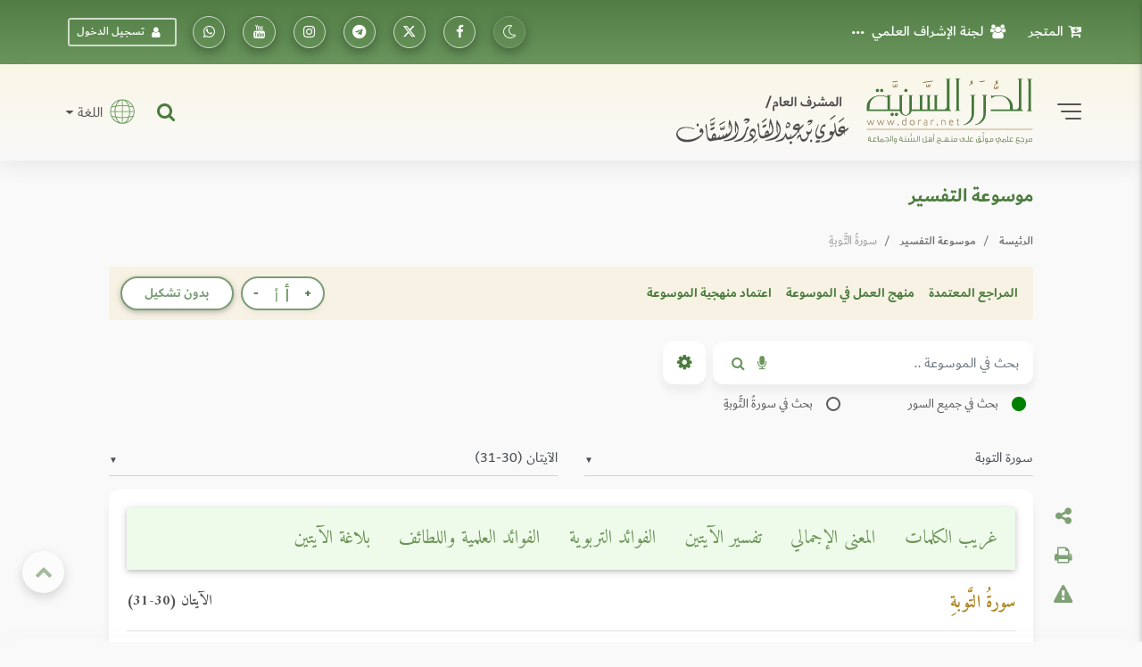

--- FILE ---
content_type: text/html; charset=UTF-8
request_url: https://dorar.net/tafseer/9/12
body_size: 36498
content:
<!DOCTYPE html>
<html lang="ar" dir="rtl">

<head>
    <!-- Global site tag (gtag.js) - Google Analytics -->
    <!-- Google Analytics 4 -->
    <script async src="https://www.googletagmanager.com/gtag/js?id=G-C8X46MR1C2"></script>
    <script>
        window.dataLayer = window.dataLayer || [];

        function gtag() {
            dataLayer.push(arguments);
        }


        gtag('js', new Date());

        // Get the current URL

        const currentUrl = window.location.href;

        // Create a URL object

        const url = new URL(currentUrl);

        // Get the pathname
        const pathname = url.pathname; // e.g., "/tafseer/2" or "/tafseer"

        // Split the pathname into segments and get the first one after the root
        window.firstPath = pathname.split('/').filter(Boolean)[0]; // "tafseer"
        // Set up the basic config
        gtag('config', 'G-C8X46MR1C2', {
            'categories': [window.firstPath ? window.firstPath : 'home'],
            //'debug_mode': true
        });


        // Function to update UID when available
        function updateGtagUID(uid) {
            if (uid) {
                gtag('set', {
                    'user_id': uid,
                });
                gtag('event', 'page_view', { 'user_id': uid, 'categories': [window.firstPath ? window.firstPath : 'home'] });
            }
            //console.log('Gtag UID updated:', uid);
        }
    </script>

   <script>(function(w,d,s,l,i){w[l]=w[l]||[];w[l].push({'gtm.start':
    new Date().getTime(),event:'gtm.js'});var f=d.getElementsByTagName(s)[0],
    j=d.createElement(s),dl=l!='dataLayer'?'&l='+l:'';j.async=true;j.src=
    'https://www.googletagmanager.com/gtm.js?id='+i+dl;f.parentNode.insertBefore(j,f);
    })(window,document,'script','dataLayer','GTM-TQTFGJFM');</script>
    <!-- End Google Tag Manager -->



    <meta charset="utf-8" />
    <meta name="viewport" content="width=device-width, initial-scale=1, shrink-to-fit=no" />
    <meta http-equiv="x-ua-compatible" content="ie=edge" />

    <meta name="csrf-token" content="AJk5aAd5mCRAjGTibeVB23Phv0fqM6V3lChI2DWC">
        <meta property="og:site_name" content="dorar.net" />
    <meta property="og:title" content="موسوعة التفسير - سورةُ التَّوبةِ الآيتان (30-31)" />
    <meta property="og:type" content="tafseer encyclopedia" />
    <meta property="og:url" content="https://dorar.net/tafseer/9/12" />
    <title>    الدرر السنية - موسوعة التفسير - سورةُ التَّوبةِ الآيتان (30-31)
</title>

    <!-- Update canonical tag to use absolute URL and handle alternates properly -->
    
                    <link rel="canonical" href="https://dorar.net/tafseer/9/12">
    
    


    <link rel="apple-touch-icon" sizes="57x57" href="https://dorar.net/img/favico.ico/apple-icon-57x57.png" />
    <link rel="apple-touch-icon" sizes="60x60" href="/img/favico.ico/apple-icon-60x60.png" />
    <link rel="apple-touch-icon" sizes="72x72" href="/img/favico.ico/apple-icon-72x72.png" />
    <link rel="apple-touch-icon" sizes="76x76" href="/img/favico.ico/apple-icon-76x76.png" />
    <link rel="apple-touch-icon" sizes="114x114" href="/img/favico.ico/apple-icon-114x114.png" />
    <link rel="apple-touch-icon" sizes="120x120" href="/img/favico.ico/apple-icon-120x120.png" />
    <link rel="apple-touch-icon" sizes="144x144" href="/img/favico.ico/apple-icon-144x144.png" />
    <link rel="apple-touch-icon" sizes="152x152" href="/img/favico.ico/apple-icon-152x152.png" />
    <link rel="apple-touch-icon" sizes="180x180" href="/img/favico.ico/apple-icon-180x180.png" />
    <link rel="icon" type="image/png" sizes="192x192" href="/img/favico.ico/android-icon-192x192.png" />
    <link rel="icon" type="image/png" sizes="32x32" href="/img/favico.ico/favicon-32x32.png" />
    <link rel="icon" type="image/png" sizes="96x96" href="/img/favico.ico/favicon-96x96.png" />
    <link rel="icon" type="image/png" sizes="16x16" href="/img/favico.ico/favicon-16x16.png" />
    <link rel="manifest" href="/img/favico.ico/manifest.json" />
    <meta name="msapplication-TileColor" content="#ffffff" />
    <meta name="msapplication-TileImage" content="/img/favico.ico/ms-icon-144x144.png" />

    <!-- Font Awesome -->
    <link rel="preload" href="/font/dubai/DubaiW23-Medium.woff2" as="font" type="font/woff2" crossorigin>
    <link rel="preload" href="/font/dubai/DubaiW23-Bold.woff2" as="font" type="font/woff2" crossorigin>
    <link rel="preload" href="/font/dubai/DubaiW23-Regular.woff2" as="font" type="font/woff2" crossorigin>
    
    <link rel="stylesheet" href="https://dorar.net/css/cdn/font-awesome.min.css" />

    <!-- Bootstrap core CSS -->
    <link href="/css/bootstrap.min.css" rel="stylesheet" />
    <!-- Material Design Bootstrap -->
    <link href="/css/mdb-pro.min.css?v=2.1" rel="stylesheet" />
    <link href="/css/inlinestyle/main.css?v=0.000016" rel="stylesheet" />
    <!-- Your custom styles (mandatory) -->
    <style>
        @media(max-width: 991px){
            .side-nav {
                position: absolute !important;
            }
            #slide-out {
                display: none !important;
            }
            #slide-out.active {
                display: block !important;
            }
        }
    </style>
    <link rel="preload" as="style" href="https://dorar.net/build/assets/mainapp-CcmNtDEG.css" /><link rel="stylesheet" href="https://dorar.net/build/assets/mainapp-CcmNtDEG.css" data-navigate-track="reload" />



        <link href="https://dorar.net/css/pages/tafseer.css" rel="stylesheet" />
    <style>
        /* Search keys highlighting */
        .search-keys {
            background-color: #F7F2E4;
            padding: 2px 4px;
            border-radius: 3px;
            color: black;
        }
    </style>
    </head>

<body class="fixed-sn dorar-skin scrollbar-dusty-grass thin body">
    <!-- Google Tag Manager (noscript) -->
<noscript><iframe src="https://www.googletagmanager.com/ns.html?id=GTM-TQTFGJFM"
    height="0" width="0" style="display:none;visibility:hidden"></iframe></noscript>
    <!-- End Google Tag Manager (noscript) -->
    

    <!-- div id="mdb-preloader" class="flex-center">
         <div id="preloader-markup"></div>
      </div -->
    <!-- Sidebar navigation -->
    <div id="slide-out" class="side-nav side">
        <ul class="custom-scrollbar">
            <!-- Logo -->
            <li class="logo-wrapper waves-light">
                <a class="w-100" href="/"><img loading="lazy" src="/img/dorar_logo.svg" alt="dorar_logo"
                        class="img-fluid flex-center px-3 mx-auto" /></a>
            </li>
            <!--/. Logo -->
            <!-- a href="#" data-activates="slide-out" class="my-3 btn-close text-center text-muted" id="closeNav" style="line-height: 1rem; position:absolute; right: 15px; top:15px" aria-label="slidout"><i class="fa fa-lg fa-times"></i></a -->

            <!--Social-->

            <li>
                <ul class="social px-0 d-flex justify-content-center">
                    <li>
                        <a target="_blank"
                            href="https://www.facebook.com/pages/mwq-ldrr-lsny-Dorarnet/251615861901?ref=nf"
                            aria-label="تابعونا على فيسبووك" class="icons-sm px-1"><i class="fa fa-facebook">
                            </i></a>
                    </li>
                    <li>
                        <a target="_blank" href="https://x.com/dorarnet" aria-label="تابعونا على منصة إكس"
                            class="icons-sm px-1"><i class="fa icon-x-twitter"> </i></a>
                    </li>
                    <li>
                        <a target="_blank" href="https://telegram.me/dorarnet_telegram"
                            aria-label="تابعونا على تلجرام" class="icons-sm px-1"><i class="fa fa-telegram"> </i></a>
                    </li>
                    <li>
                        <a target="_blank" href="https://www.instagram.com/dorarrnet/"
                            aria-label="تابعونا على إنستاجرام" class="icons-sm px-1"><i class="fa fa-instagram">
                            </i></a>
                    </li>
                    <li>
                        <a target="_blank" href="https://www.youtube.com/user/dorartv"
                            aria-label="تابعونا على يوتيوب" class="icons-sm px-1"><i class="fa fa-youtube"> </i></a>
                    </li>
                    <li>
                        <a target="_blank" href="https://whatsapp.com/channel/0029VaCfdUm8PgsLBK7VWm3G"
                            class="icons-sm px-1" aria-label="تابعونا على واتساب"><i class="fa fa-whatsapp"> </i></a>
                    </li>
                    
                                    </ul>
            </li>
            <!--/Social-->
            <!-- Side navigation links -->
            <li>
                <ul class="collapsible collapsible-accordion pb-4">
                    <li>
                        <a href="/about"
                            class="collapsible-header waves-effect d-flex justify-content-between align-items-center px-2">
                            التعريف بالموقع <i class="fa fa-caret-left"></i></a>
                    </li>
                    <li>
                        <a href="/site/gbook"
                            class="collapsible-header waves-effect d-flex justify-content-between align-items-center px-2">
                            علماء أشادوا بالموقع <i class="fa fa-caret-left"></i></a>
                    </li>

                    <li>
                        <a href="#" data-toggle="modal" data-target="#modal1"
                            class="collapsible-header waves-effect d-flex justify-content-between align-items-center px-2">
                            لجنة الإشراف العلمي<i class="fa fa-caret-left"></i></a>
                    </li>
                    <li>
                        <a href="#" data-toggle="modal" data-target="#modal2"
                            class="collapsible-header waves-effect d-flex justify-content-between align-items-center px-2">
                            منهجية عمل الموسوعات <i class="fa fa-caret-left"></i></a>
                    </li>
                    <li>
                        <a href="/mushrif"
                            class="collapsible-header waves-effect d-flex justify-content-between align-items-center px-2">
                            مداد المشرف <i class="fa fa-caret-left"></i></a>
                    </li>
                    <li>
                        <a href="/en"
                            class="collapsible-header waves-effect d-flex justify-content-between align-items-center px-2">
                            English <i class="fa fa-caret-left"></i></a>
                    </li>
                    <li>
                        <a href="https://store.dorar.net"
                            class="collapsible-header waves-effect d-flex justify-content-between align-items-center px-2">
                            المتجر <i class="fa fa-caret-left"></i></a>
                    </li>
                    <li>
                        <a href="/apps"
                            class="collapsible-header waves-effect d-flex justify-content-between align-items-center px-2">
                            تطبيقات الجوال <i class="fa fa-caret-left"></i></a>
                    </li>
                    <li>

                    </li>
                    <li>
                        <hr>
                    </li>
                    <li>
                        <a href="/tafseer"
                            class="collapsible-header waves-effect d-flex justify-content-between align-items-center px-2">
                            موسوعة التفسير
                            <i class="fa fa-caret-left"></i>
                        </a>
                    </li>
                    <li>
                        <a href="/hadith"
                            class="collapsible-header waves-effect d-flex justify-content-between align-items-center px-2">
                            الموسوعة الحديثية <i class="fa fa-caret-left"></i></a>
                    </li>
                    <li>
                        <a href="/aqeeda"
                            class="collapsible-header waves-effect d-flex justify-content-between align-items-center px-2">
                            الموسوعة العقدية <i class="fa fa-caret-left"></i></a>
                    </li>
                    <li>
                        <a href="/adyan"
                            class="collapsible-header waves-effect d-flex justify-content-between align-items-center px-2">
                            موسوعة الأديان <i class="fa fa-caret-left"></i></a>
                    </li>
                    <li>
                        <a href="/frq"
                            class="collapsible-header waves-effect d-flex justify-content-between align-items-center px-2">
                            موسوعة الفرق <i class="fa fa-caret-left"></i></a>
                    </li>
                    <li>
                        <a href="/feqhia"
                            class="collapsible-header waves-effect d-flex justify-content-between align-items-center px-2">
                            الموسوعة الفقهية <i class="fa fa-caret-left"></i></a>
                    </li>
                    <li>
                        <a href="/osolfeqh"
                            class="collapsible-header waves-effect d-flex justify-content-between align-items-center px-2">
                            موسوعة أصول الفقه <i class="fa fa-caret-left"></i></a>
                    </li>

                    <li>
                        <a href="/qfiqhia"
                            class="collapsible-header waves-effect d-flex justify-content-between align-items-center px-2">
                            موسوعة القواعد الفقهية <i class="fa fa-caret-left"></i></a>
                    </li>

                    <li>
                        <a href="/alakhlaq"
                            class="collapsible-header waves-effect d-flex justify-content-between align-items-center px-2">
                            موسوعة الأخلاق والسلوك<i class="fa fa-caret-left"></i></a>
                    </li>
                    <li>
                        <a href="/aadab"
                            class="collapsible-header waves-effect d-flex justify-content-between align-items-center px-2">
                            موسوعة الآداب الشرعية <i class="fa fa-caret-left"></i></a>
                    </li>
                    <li>
                        <a href="/history"
                            class="collapsible-header waves-effect d-flex justify-content-between align-items-center px-2">
                            الموسوعة التاريخية <i class="fa fa-caret-left"></i></a>
                    </li>

                    <li>
                        <a href="/arabia"
                            class="collapsible-header waves-effect d-flex justify-content-between align-items-center px-2">
                            موسوعة اللغة العربية <i class="fa fa-caret-left"></i></a>
                    </li>
                    <li>
                        <a href="/fake-hadith"
                            class="collapsible-header waves-effect d-flex justify-content-between align-items-center px-2">
                            أحاديث منتشرة لا تصح <i class="fa fa-caret-left"></i></a>
                    </li>
                    <li>
                        <hr>
                    </li>
                    <li>
                        <a href="/article/category/3"
                            class="collapsible-header waves-effect d-flex justify-content-between align-items-center px-2">
                            مقالات وبحوث <i class="fa fa-caret-left"></i></a>
                    </li>
                    <li>
                        <a href="/selection"
                            class="collapsible-header waves-effect d-flex justify-content-between align-items-center px-2">
                            نفائس الموسوعات <i class="fa fa-caret-left"></i></a>
                    </li>
                    <li>
                        <a href="/article/books"
                            class="collapsible-header waves-effect d-flex justify-content-between align-items-center px-2">
                            قراءة في كتاب <i class="fa fa-caret-left"></i></a>
                    </li>
                    <li>
                        <a href="/contribute"
                            class="collapsible-header waves-effect d-flex justify-content-between align-items-center px-2">
                            شارك معنا <i class="fa fa-caret-left"></i></a>
                    </li>
                    <li>
                        <hr>
                    </li>
                                    </ul>
            </li>
            <!--/. Side navigation links -->
        </ul>
        <div class="sidenav-bg"></div>
    </div>

            <!-- Start your project here -->
<header class="h-auto w-100">

    <!-- Main Navigation -->
    <div class="z-depth-0 default-gradient pt-1 pt-md-1 pt-sm-1 pt-xl-0 pt-lg-0">
        <div class="container-fluid">
            <div class="row justify-content-center">
                <div class="col-12 col-lg-11 col-xl-11 d-none d-lg-block d-xl-block d-xl-none">
                    <!--Navbar -->
                    <nav
                        class="navbar d-flex justify-content-between align-items-center w-100 px-0 navbar-expand-lg navbar-dark z-depth-0 bg-transparent">
                        <ul class="navbar-nav readMore">
                            <li class="nav-item">
                                <a target="_blank" class="nav-link d-flex align-items-center"
                                    href="https://store.dorar.net/"><i class="fa fa-cart-arrow-down px-2"></i> المتجر
                                </a>
                            </li>
                            <li class="nav-item">
                                <a class="nav-link d-flex align-items-center" href="#" data-toggle="modal"
                                    data-target="#modal1"><i class="fa fa-users px-2"></i>لجنة الإشراف العلمي</a>
                            </li>
                            <li class="nav-item">
                                <a class="nav-link d-flex align-items-center" href="/site/gbook"><i
                                        class="fa fa-pencil-square-o px-2"></i> علماء أشادوا بالموقع </a>
                            </li>
                            <li class="nav-item">
                                <a class="nav-link d-flex align-items-center" href="#" data-toggle="modal"
                                    data-target="#modal2"><i class="fa fa-info-circle px-2"></i>منهج العمل في
                                    الموسوعات</a>
                            </li>
                            <li class="nav-item">
                                <a class="nav-link d-flex align-items-center" href="/about">
                                    <i class="fa fa-handshake-o px-2"></i> التعريف
                                    بالموقع</a>
                            </li>
                            <li class="nav-item">
                                <a class="nav-link d-flex align-items-center" href="/mushrif">
                                    <i class="fa fa-pencil-square-o px-2"></i> مداد
                                    المشرف</a>
                            </li>
                            <li class="nav-item">
                                <a class="nav-link d-flex align-items-center" href="/apps">
                                    <i class="fa fa-mobile fa-lg px-2"></i> تطبيقات
                                    الجوال</a>
                            </li>
                            

                        </ul>
                        <ul class="navbar-nav nav-flex-icons">
                            <li class="nav-item">
                                <a class="switch_btn btn-floating btn-sm btn-outline-default switch toggle_btn pushme"
                                    role="button" href="#" data-switch-dark aria-label="dark mode switch">
                                    <i class="fa icon-night state-open"></i>
                                    <i class="fa fa-2x icon-day state-close d-none"></i>
                                </a>
                            </li>
                            <li class="nav-item">
                                <a target="_blank" class="btn-floating btn-sm btn-outline-white"
                                    href="https://www.facebook.com/pages/mwq-ldrr-lsny-Dorarnet/251615861901?ref=nf"
                                    aria-label="تابعونا على فيسبووك"><i class="fa fa-facebook"></i></a>
                            </li>
                            <li class="nav-item">
                                <a target="_blank" href="https://twitter.com/dorarnet" aria-label="تابعونا على تويتر"
                                    class="btn-floating btn-sm btn-outline-white" aria-label="تابعونا على تويتر"><i
                                        class="fa icon-x-twitter"></i></a>
                            </li>
                            <li target="_blank" class="nav-item">
                                <a href="https://telegram.me/dorarnet_telegram"
                                    class="btn-floating btn-sm btn-outline-white" aria-label="تابعونا على تلجرام"><i
                                        class="fa fa-telegram"></i></a>
                            </li>
                            <li class="nav-item">
                                <a target="_blank" href="https://www.instagram.com/dorarrnet/"
                                    aria-label="تابعونا على إنستاجرام" class="btn-floating btn-sm btn-outline-white"
                                    aria-label="تابعونا على إنستاجرام"><i class="fa fa-instagram"></i></a>
                            </li>
                            <li class="nav-item">
                                <a target="_blank" href="https://www.youtube.com/user/dorartv"
                                    aria-label="تابعونا على يوتيوب" class="btn-floating btn-sm btn-outline-white"
                                    aria-label="تابعونا على يوتيوب"><i class="fa fa-youtube"></i></a>
                            </li>
                            <li class="nav-item">
                                <a target="_blank"
                                    href="https://www.whatsapp.com/channel/0029VaCfdUm8PgsLBK7VWm3G"
                                    class="btn-floating btn-sm btn-outline-white" aria-label="راسلنا على واتساب"><i
                                        class="fa fa-whatsapp"></i></a>
                            </li>
                                                            <li class="nav-item d-flex align-items-center">
                                    <a href="#" data-toggle="modal" data-target="#modalLRForm"
                                        class="btn-sm btn-outline-white px-2 mx-2 d-flex align-items-center"><i
                                            class="fa fa-user px-2"></i> تسجيل الدخول</a>
                                </li>
                            
                            
                                                    </ul>
                    </nav>
                    <!--/.Navbar -->
                </div>
            </div>
        </div>
    </div>
    <!-- Navbar -->
    <div class="z-depth-0 header_custom_bg">
        <!-- example 1 - using absolute position for center -->
        <div class="container-fluid">
            <div class="row justify-content-center">
                <div class="col-12 col-lg-11 col-xl-11 pb-2 pb-md-2 pb-lg-3 pt-2 pt-md-2 pt-lg-3">
                    <div class="row">
                        <div class="col-12 d-flex justify-content-between align-items-center d-lg-none d-xl-none">
                            <div class="d-flex">
                                <a href="#" data-activates="slide-out" class="button-collapse2"
                                    aria-label="slidout">
                                    <div class="animated-icon2">
                                        <span></span><span></span><span></span><span></span>
                                    </div>
                                </a>
                            </div>
                            <a class="d-flex abs mx-0 px-3 px-sm-3 px-md-3 px-lg-5 px-xl-5" href="/">
                                <img alt="logo" src="/img/_logo.svg" class="img-fluid mx-auto" /></a>
                            <div class="d-flex">
                                <a target="_blank" href="https://store.dorar.net/"
                                    class="nav-link px-0 d-flex align-items-center" aria-label="Store">
                                    <i class="fa fa-shopping-cart fa-2x px-1 default-text-color"></i>
                                </a>
                                                                    <a class="nav-link px-0 d-flex align-items-center" data-toggle="modal"
                                        data-target="#modalLRForm">
                                        <!-- <img src="img/lang.svg" width="35" alt="lang" class="px-1" /> -->
                                        <i class="fa fa-user-circle-o fa-2x px-1 default-text-color"></i>
                                    </a>
                                
                            </div>
                        </div>
                        <div class="col-lg-6 col-12 d-none d-lg-block d-xl-block d-xl-none">
                            <div class="d-flex justify-content-start align-items-center">
                                <!-- SideNav slide-out button -->
                                <a href="#" data-activates="slide-out" class="d-flex button-collapse2"
                                    aria-label="slidout">
                                    <div class="animated-icon2">
                                        <span></span><span></span><span></span><span></span>
                                    </div>
                                </a>
                                <a class="d-flex mx-4 abs" href="/">
                                    <img alt="logo" src="/img/_logo.svg" class="img-fluid" width="400" /></a>
                            </div>
                        </div>
                        <div
                            class="col-lg-6 col-12 d-none d-lg-flex d-xl-flex d-xl-none justify-content-end align-items-center pt-2 pt-md-2 pt-lg-0 pt-xl-0 px-0 px-md-0 px-lg-3 px-xl-3">
                            <!-- Search form -->
                            <div
                                class="position-relative d-flex justify-content-end align-items-center h-100 w-100 mx-3">
                                <div class="collapse position-absolute w-100" id="searchForm2">
                                    <div
                                        class="d-flex input-group form-sm form-2 z-depth-3 bg-white rounded rounded-md-0 mx-0">
                                        <!-- Basic dropdown -->
                                        <button
                                            class="btn-search btn btn-link dropdown-toggle m-0 px-2 px-lg-3 border-left border-right d-flex align-items-center"
                                            type="button" data-toggle="dropdown" aria-haspopup="true"
                                            aria-expanded="false">اختر نوع البحث</button>
                                        <div class="dropdown-menu">
                                            <a tag="/site/search" class="srch-scope dropdown-item"
                                                href="#">البحث الشامل</a>
                                            <a tag="/tafseer/search" class="srch-scope dropdown-item"
                                                href="#">موسوعة التفسير</a>
                                            <a tag="/hadith/search" class="srch-scope dropdown-item"
                                                href="#">الموسوعة الحديثية</a>
                                            <a tag="/aqeeda/search" class="srch-scope dropdown-item"
                                                href="#">الموسوعة العقدية</a>
                                            <a tag="/adyan/search" class="srch-scope dropdown-item"
                                                href="#">موسوعة الأديان</a>
                                            <a tag="/frq/search" class="srch-scope dropdown-item"
                                                href="#">موسوعة الفرق</a>

                                            <a tag="/feqhia/search" class="srch-scope dropdown-item"
                                                href="#">الموسوعة الفقهية</a>
                                                <a tag="/osolfeqh" class="srch-scope dropdown-item"
                                                href="#">موسوعة أصول الفقه</a>
                                                <a tag="/qfiqhia"  class="srch-scope dropdown-item"
                                              href="#"> موسوعة القواعد الفقهية</span>
                                            <a tag="/alakhlaq/search" class="srch-scope dropdown-item"
                                                href="#">موسوعة الأخلاق</a>
                                                <a tag="/aadab/search" class="srch-scope dropdown-item"
                                                  href="#">موسوعة الآداب الشرعية</a>
                                            <a tag="/history/search" class="srch-scope dropdown-item"
                                                href="#">الموسوعة التاريخية</a>
                                            <a tag="/arabia/search" class="srch-scope dropdown-item"
                                                href="#">موسوعة اللغة العربية</a>
                                            <a tag="/fake-hadith" class="srch-scope dropdown-item"
                                                href="#">الأحاديث المنتشرة</a>
                                        </div>
                                        <!-- Basic dropdown -->
                                        <input id="qq"
                                            class="form-control form-control-lg my-0 py-1 rounded rounded-md-0 border-0 bg-transparent fa-sm"
                                            type="text" placeholder="البحث .." aria-label="Search" />
                                        <div class="input-group-append mx-0">
                                            <button id="do-search" tag="#qq"
                                                class="do-search ssrch input-group-text custom_input_group_tbutton_1 bg-transparent border-0"
                                                aria-label="Do Search">
                                                <i class="fa fa-search default-text-light" aria-hidden="true"></i>
                                            </button>
                                            <button type="button" id="button-play-ws"
                                                class="input-group-text custom_input_group_tbutton_2 bg-transparent border-0"
                                                aria-label="Sound search">
                                                <i class="fa fa-microphone default-text-light" aria-hidden="true"></i>
                                            </button>
                                        </div>
                                        <div class="input-group-append">
                                            <a class="btn bg-light m-0 py-2 px-3 z-depth-0 waves-effect rounded d-flex align-items-center"
                                                href="#searchForm2" data-target="#searchForm2"
                                                data-toggle="collapse">
                                                <i class="fa fa-close fa-lg"></i>
                                            </a>
                                        </div>
                                    </div>
                                </div>
                                <a class="nav-item nav-link px-0 default-text-color" title="البحث الشامل"
                                    href="#searchForm2" data-target="#searchForm2" data-toggle="collapse">
                                    <i class="fa-lg fa fa-search"></i>
                                </a>
                            </div>
                            <div class="d-none d-lg-block d-xl-block d-xl-none">
                                <div class="d-flex justify-content-end">
                                    <span class="nav-link dropdown-toggle px-0 d-flex align-items-center"
                                        id="navbarDropdownMenuLink-333" data-toggle="dropdown" aria-haspopup="true"
                                        aria-expanded="false">
                                        <img src="/img/lang.svg" width="45" alt="lang" class="px-2" />
                                        اللغة
                                    </span>
                                    <div class="dropdown-menu dropdown-menu-left dropdown-default"
                                        aria-labelledby="navbarDropdownMenuLink-333">
                                        <a class="dropdown-item" href="/en">En</a>
                                    </div>
                                </div>
                            </div>
                        </div>
                    </div>
                </div>
            </div>
        </div>
        <!-- /.Navbar -->
    </div>
    <div class="fixed-bottom">
        <div class="collapse position-absolute w-100 bottom-0" id="searchForm">
            <!-- Search form -->
            <div
                class="d-flex justify-content-between align-items-center input-group form-sm form-2 z-depth-2 bg-white rounded rounded-md-0 mx-0">
                <!-- Basic dropdown -->
                <button
                    class="btn-search btn btn-link dropdown-toggle m-0 px-2 px-lg-3 border-left border-right d-flex align-items-center"
                    type="button" data-toggle="dropdown" aria-haspopup="true" aria-expanded="false">اختر نوع
                    البحث</button>
                <div class="dropdown-menu">
                    <a tag="/tafseer/search" class="srch-scope dropdown-item" href="#">موسوعة التفسير</a>
                    <a tag="/hadith/search" class="srch-scope dropdown-item" href="#">الموسوعة الحديثية</a>
                    <a tag="/aqeeda/search" class="srch-scope dropdown-item" href="#">الموسوعة العقدية</a>
                    <a tag="/adyan/search" class="srch-scope dropdown-item" href="#">موسوعة الأديان</a>
                    <a tag="/frq/search" class="srch-scope dropdown-item" href="#">موسوعة الفرق</a>
                    <a tag="/feqhia/search" class="srch-scope dropdown-item" href="#">الموسوعة الفقهية</a>
                    <a tag="/osolfeqh" class="srch-scope dropdown-item" href="#">موسوعة أصول الفقه</a>
                    <a tag="/alakhlaq/search" class="srch-scope dropdown-item" href="#">موسوعة الأخلاق</a>
                    <a tag="/aadab/search" class="srch-scope dropdown-item" href="#">موسوعة اللآداب الشرعية</a>
                    <a tag="/history/search" class="srch-scope dropdown-item" href="#">الموسوعة التاريخية</a>
                    <a tag="/arabia/search" class="srch-scope dropdown-item" href="#">موسوعة اللغة العربية</a>
                    <a tag="/fake-hadith" class="srch-scope dropdown-item" href="#">الأحاديث المنتشرة</a>
                </div>
                <!-- Basic dropdown -->
                <input id="qq2"
                    class="form-control form-control-lg my-0 py-1 rounded rounded-md-0 border-0 bg-transparent fa-sm"
                    type="text" placeholder="البحث .." aria-label="Search" />
                <div class="input-group-append mx-0">
                    <button id="do-search" tag="#qq2"
                        class="do-search input-group-text custom_input_group_tbutton_1 bg-transparent border-0">
                        <i class="fa fa-search default-text-light" aria-hidden="true"></i>
                    </button>
                    <button class="input-group-text custom_input_group_tbutton_2 bg-transparent border-0">
                        <i class="fa fa-microphone default-text-light" aria-hidden="true"></i>
                    </button>
                </div>
                <div class="input-group-append">
                    <a class="btn p-3 bg-light m-0 d-flex align-items-center" href="#searchForm"
                        data-target="#searchForm" data-toggle="collapse">
                        <i class="fa fa-close fa-lg"></i>
                    </a>
                </div>
            </div>
        </div>
        <div class="z-depth-0 header_custom_bg pt-1 d-flex d-lg-none d-xl-none w-100">
            <div class="container-fluid px-0 px-md-0 px-lg-3 px-xl-3">
                <div class="row justify-content-center">
                    <div class="col-lg-6 col-12 d-flex justify-content-between align-items-center pt-0">
                        <nav class=" nav nav-pills nav-justified w-100">
                            
                            
                                                            <div class="nav-item dropdown">
                                    <a href="#" class="nav-item nav-link default-text-color"
                                        data-toggle="dropdown" aria-haspopup="true" aria-expanded="false">

                                        <img src="/img/font-size.svg" alt="font-size" width="18">
                                    </a>
                                    <div class="dropdown-menu custom_fontsize_dropdown">
                                        <a tag="1.06" step="0.01"
                                            class="dropdown-item default-text-color font-btn" href="#"> + <img
                                                src="/img/font-size.svg" alt="font-size" width="18"></a>
                                        <a tag="1.05" step="0.0"
                                            class="dropdown-item default-text-color font-btn" href="#"> = <img
                                                src="/img/font-size.svg" alt="font-size" width="18"></a>
                                        <a tag="1.04" step="-0.01"
                                            class="dropdown-item default-text-color font-btn" href="#"> - <img
                                                src="/img/font-size.svg" alt="font-size" width="18"></a>
                                    </div>
                                </div>
                            
                            
                                                            <a class="switch_btn nav-item nav-link default-text-color switch pushme"
                                    role="button" href="#" data-switch2-dark aria-label="dark mode switch2">
                                    <i class="fa fa-lg icon-night state-open"></i>
                                    <i class="fa fa-2x icon-day state-close d-none"></i>
                                </a>
                            
                            
                            <a href="#" data-toggle="modal" data-target="#modalSocial" title="مشاركة"
                                class="nav-item nav-link default-text-color">
                                <i class="fa-lg fa fa-share-alt"></i>
                            </a>

                                                            <a href="/feedback/error-report?link=https://dorar.net/tafseer/9/12" data-toggle="tooltip"
                                    title="نبه عن خطأ" class="nav-item nav-link default-text-color">
                                    <i class="fa-lg fa fa-warning"></i>
                                </a>
                                                        <a class="nav-item nav-link default-text-color" title="البحث الشامل" href="#searchForm"
                                data-target="#searchForm" data-toggle="collapse">
                                <i class="fa-lg fa fa-search"></i>
                            </a>
                        </nav>
                    </div>
                </div>
            </div>
        </div>
    </div>
</header>
    
    <!-- Large modal -->
<div class="modal fade" id="modal2" tabindex="-1" role="dialog" aria-labelledby="myLargeModalLabel"
aria-hidden="true">
<div class="modal-dialog modal-lg" >
   <div class="modal-content">
      <div class="modal-header">
         <h5 class="modal-title w-100" id="myModalLabel">منهج العمل في الموسوعات</h5>
         <button type="button" class="close" data-dismiss="modal" aria-label="Close">
         <span aria-hidden="true">&times;</span>
         </button>
      </div>
      <div class="modal-body">
          <!--Accordion wrapper-->
          <div class="accordion md-accordion dorar_custom_accordion amiri_custom_content" id="accordionEx" role="tablist"
          aria-multiselectable="true">
          <!-- Accordion card -->
          <div class="card z-depth-0 mb-0">
             <!-- Card header -->
             <div class="card-header p-0" role="tab" id="headingOne1">
                <a class="collapsed" data-toggle="collapse" data-parent="#accordionEx"
                   href="#collapseOne1" aria-expanded="false" aria-controls="collapseOne1">
                   <h6 class="h6-responsive mb-0 d-flex align-items-center justify-content-between b-0 py-3 px-1">
                     <div><i class="fa fa-file-o px-2" aria-hidden="true"></i> موسوعة التفسير </div>
                     <i class="fa fa-angle-down rotate-icon px-3"></i>
                   </h6>
                </a>
             </div>
             <!-- Card body -->
             <div id="collapseOne1" class="collapse" role="tabpanel" aria-labelledby="headingOne1" data-parent="#accordionEx">
                <div class="card-body px-0 py-3 pt-0 text-center">
                   <p >
                           <a class="title-manhag" href="/article/1955">منهج العمل في الموسوعة
                           </a>
                       </p>
                       <p class="subtitle-manhag">راجع الموسوعة</p>
                       <p>الشيخ الدكتور خالد بن عثمان السبت</p>
                       <p class="ustaz">أستاذ التفسير بجامعة الإمام عبدالرحمن بن فيصل</p>
                       <p>الشيخ الدكتور أحمد سعد الخطيب</p>
                       <p class="ustaz">أستاذ التفسير بجامعة الأزهر</p>

                       <p class="subtitle-manhag">اعتمد المنهجية</p>
                       <p class="subtitle-manhag">بالإضافة إلى المراجعَين</p>
                       <p>الشيخ الدكتور عبدالرحمن بن معاضة الشهري</p>
                       <p class="ustaz">أستاذ التفسير بجامعة الملك سعود</p>
                       <p>الشيخ الدكتور مساعد بن سليمان الطيار</p>
                       <p class="ustaz">أستاذ التفسير بجامعة الملك سعود</p>
                       <p>الشيخ الدكتور منصور بن حمد العيدي</p>
                       <p class="ustaz">
                           أستاذ التفسير بجامعة الإمام عبدالرحمن بن فيصل</p>
                </div>
             </div>
          </div>
          <!-- Accordion card -->
          <!-- Accordion card -->
          <div class="card z-depth-0 mb-0">
             <!-- Card header -->
             <div class="card-header p-0" role="tab" id="tabb-1">
                <a class="collapsed" data-toggle="collapse" data-parent="#accordionEx"
                   href="#collapseTwo2" aria-expanded="false" aria-controls="collapseTwo2">
                   <h6 class="h6-responsive mb-0 d-flex align-items-center justify-content-between b-0 py-3 px-1">
                      <div><i class="fa fa-file-o px-2" aria-hidden="true"></i> الموسوعة الحديثية</div>
                      <i class="fa fa-angle-down rotate-icon px-3"></i>
                   </h6>
                </a>
             </div>
             <!-- Card body -->
             <div id="collapseTwo2" class="collapse" role="tabpanel" aria-labelledby="tabb-1"
                data-parent="#accordionEx">
                <div class="card-body px-0 py-3 pt-0 text-center">
                   <p>
                       <a class="title-manhag" href="/article/77">منهج العمل في الموسوعة</a>
                   </p>
                </div>
             </div>
          </div>
          <!-- Accordion card -->
          <!-- Accordion card -->
          <div class="card z-depth-0 mb-0">
             <!-- Card header -->
             <div class="card-header p-0" role="tab" id="tabb-2">
                <a class="collapsed" data-toggle="collapse" data-parent="#accordionEx"
                   href="#collapseTwo3" aria-expanded="false" aria-controls="collapseTwo3">
                   <h6 class="h6-responsive mb-0 d-flex align-items-center justify-content-between b-0 py-3 px-1">
                      <div><i class="fa fa-file-o px-2" aria-hidden="true"></i> الموسوعة العقدية</div>
                      <i class="fa fa-angle-down rotate-icon px-3"></i>
                   </h6>
                </a>
             </div>
             <!-- Card body -->
             <div id="collapseTwo3" class="collapse" role="tabpanel" aria-labelledby="tabb-2"
                data-parent="#accordionEx">
                <div class="card-body px-0 py-3 pt-0 text-center">
                   <p>
                       <a class="title-manhag" href="/article/1987">منهج العمل في الموسوعة</a>
                   </p>
                </div>
             </div>
          </div>
          <!-- Accordion card -->

          <!-- Accordion card -->
          <div class="card z-depth-0 mb-0">
             <!-- Card header -->
             <div class="card-header p-0" role="tab" id="tabb-3">
                <a class="collapsed" data-toggle="collapse" data-parent="#accordionEx"
                   href="#collapseTwo4" aria-expanded="false" aria-controls="collapseTwo4">
                   <h6 class="h6-responsive mb-0 d-flex align-items-center justify-content-between b-0 py-3 px-1">
                      <div><i class="fa fa-file-o px-2" aria-hidden="true"></i> موسوعة الأديان</div>
                      <i class="fa fa-angle-down rotate-icon px-3"></i>
                   </h6>
                </a>
             </div>
             <!-- Card body -->
             <div id="collapseTwo4" class="collapse" role="tabpanel" aria-labelledby="tabb-3"
                data-parent="#accordionEx">
                <div class="card-body px-0 py-3 pt-0 text-center">
                   <p>
                       <a class="title-manhag" href="/article/1989">منهج العمل في الموسوعة</a>
                   </p>
                </div>
             </div>
          </div>
          <!-- Accordion card -->

          <!-- Accordion card -->
          <div class="card z-depth-0 mb-0">
             <!-- Card header -->
             <div class="card-header p-0" role="tab" id="tabb-4">
                <a class="collapsed" data-toggle="collapse" data-parent="#accordionEx"
                   href="#collapseTwo5" aria-expanded="false" aria-controls="collapseTwo5">
                   <h6 class="h6-responsive mb-0 d-flex align-items-center justify-content-between b-0 py-3 px-1">
                      <div><i class="fa fa-file-o px-2" aria-hidden="true"></i> موسوعة الفرق</div>
                      <i class="fa fa-angle-down rotate-icon px-3"></i>
                   </h6>
                </a>
             </div>
             <!-- Card body -->
             <div id="collapseTwo5" class="collapse" role="tabpanel" aria-labelledby="tabb-4"
                data-parent="#accordionEx">
                <div class="card-body px-0 py-3 pt-0 text-center">
                   <p>
                       <a class="title-manhag" href="/article/1990">منهج العمل في الموسوعة</a>
                   </p>
                </div>
             </div>
          </div>
          <!-- Accordion card -->

          <!-- Accordion card -->
          <div class="card z-depth-0 mb-0">
             <!-- Card header -->
             <div class="card-header p-0" role="tab" id="tabb-5">
                <a class="collapsed" data-toggle="collapse" data-parent="#accordionEx"
                   href="#collapseTwo7" aria-expanded="false" aria-controls="collapseTwo7">
                   <h6 class="h6-responsive mb-0 d-flex align-items-center justify-content-between b-0 py-3 px-1">
                      <div><i class="fa fa-file-o px-2" aria-hidden="true"></i> الموسوعة الفقهية</div>
                      <i class="fa fa-angle-down rotate-icon px-3"></i>
                   </h6>
                </a>
             </div>
             <!-- Card body -->
             <div id="collapseTwo7" class="collapse" role="tabpanel" aria-labelledby="tabb-5"
                data-parent="#accordionEx">
                <div class="card-body px-0 py-3 pt-0 text-center">
                   <p >
                           <a class="title-manhag" href="/article/1923">منهج العمل في الموسوعة
                           </a>
                       </p>
                       <p class="ustaz">
                           تم اعتماد المنهجية من<br/>
                           <span>الجمعية الفقهية السعودية
                               <br></span>

                           برئاسة الشيخ الدكتور<br/>
                           <span >سعد بن تركي الخثلان<br></span>
                           أستاذ الفقه بجامعة الإمام محمد بن سعود
                           <br/>
                           عضو هيئة كبار العلماء (سابقاً)</p>
                </div>
             </div>
          </div>
          <!-- Accordion card -->
          <div class="card z-depth-0 mb-0">
            <!-- Card header -->
            <div class="card-header p-0" role="tab" id="hosolfeqh">
               <a class="collapsed" data-toggle="collapse" data-parent="#accordionEx"
                  href="#colosolfeqh" aria-expanded="false" aria-controls="colosolfeqh">
                  <h6 class="h6-responsive mb-0 d-flex align-items-center justify-content-between b-0 py-3 px-1">
                    <div><i class="fa fa-file-o px-2" aria-hidden="true"></i> موسوعة أصول الفقه </div>
                    <i class="fa fa-angle-down rotate-icon px-3"></i>
                  </h6>
               </a>
            </div>
            <!-- Card body -->
            <div id="colosolfeqh" class="collapse" role="tabpanel" aria-labelledby="hosolfeqh" data-parent="#accordionEx">
               <div class="card-body px-0 py-3 pt-0 text-center">
                  <p >
                          <a class="title-manhag" href="/article/2109">منهج العمل في الموسوعة
                          </a>
                      </p>
                      <p class="subtitle-manhag">راجع الموسوعة</p>
                      <p>الشيخ الدكتور أحمد بن عبدالله بن حميد</p>
                      <p class="ustaz" style="padding-bottom: 10px;">أستاذ أصول الفقه بجامعة أم القرى - سابقا</p>

                      <p>الأستاذ الدكتور عياض بن نامي السلمي</p>
                      <p class="ustaz" style="padding-bottom: 10px;">أستاذ أصول الفقه بجامعة الإمام محمد بن سعود - سابقا</p>

                      <p>الأستاذ الدكتور محمد بن حسين الجيزاني</p>
                      <p class="ustaz">أستاذ أصول الفقه بالجامعة الإسلامية - سابقا</p>


               </div>
            </div>
         </div>
         <!-- Accordion card -->
         <div class="card z-depth-0 mb-0">
            <!-- Card header -->
            <div class="card-header p-0" role="tab" id="hwfiqhia">
               <a class="collapsed" data-toggle="collapse" data-parent="#accordionEx"
                  href="#colowfiqhi" aria-expanded="false" aria-controls="colowfiqhi">
                  <h6 class="h6-responsive mb-0 d-flex align-items-center justify-content-between b-0 py-3 px-1">
                    <div><i class="fa fa-file-o px-2" aria-hidden="true"></i> موسوعة القواعد الفقهية </div>
                    <i class="fa fa-angle-down rotate-icon px-3"></i>
                  </h6>
               </a>
            </div>
            <!-- Card body -->
            <div id="colowfiqhi" class="collapse" role="tabpanel" aria-labelledby="hwfiqhia" data-parent="#accordionEx">
               <div class="card-body px-0 py-3 pt-0 text-center">
                  <p >
                          <a class="title-manhag" href="/article/2117">منهج العمل في الموسوعة
                          </a>
                      </p>


                <p class="subtitle-manhag">اعتمد المنهج</p>

                <p >الشيخ الدكتور أحمد بن عبدالله بن حميد</p>

                <p class="ustaz" style="padding-bottom: 10px;">أستاذ أصول الفقه بجامعة أم القرى - سابقا</p>

                <p >الأستاذ الدكتور عياض بن نامي السلمي</p>

                <p class="ustaz" style="padding-bottom: 10px;">أستاذ أصول الفقه بجامعة الإمام محمد بن سعود - سابقا</p>

                <p >الأستاذ الدكتور محمد بن حسين الجيزاني</p>

                <p class="ustaz" style="padding-bottom: 10px;">أستاذ أصول الفقه بالجامعة الإسلامية - سابقا</p>

                <p >الأستاذ الدكتور أنور صالح أبوزيد</p>

                <p class="ustaz">أستاذ الفقه وأصوله وعضو هيئة التدريس بكلية المسجد النبوي - سابقا</p>


               </div>
            </div>
         </div>
          <!-- Accordion card -->
          <div class="card z-depth-0 mb-0">
             <!-- Card header -->
             <div class="card-header p-0" role="tab" id="tabb-6">
                <a class="collapsed" data-toggle="collapse" data-parent="#accordionEx"
                   href="#collapseTwo8" aria-expanded="false" aria-controls="collapseTwo8">
                   <h6 class="h6-responsive mb-0 d-flex align-items-center justify-content-between b-0 py-3 px-1">
                      <div><i class="fa fa-file-o px-2" aria-hidden="true"></i> موسوعة الأخلاق والسلوك</div>
                      <i class="fa fa-angle-down rotate-icon px-3"></i>
                   </h6>
                </a>
             </div>
             <!-- Card body -->
             <div id="collapseTwo8" class="collapse" role="tabpanel" aria-labelledby="tabb-6"
                data-parent="#accordionEx">
                <div class="card-body px-0 py-3 pt-0 text-center">
                   <p>
                       <a class="title-manhag" href="/article/1988">منهج العمل في الموسوعة</a>
                   </p>
                </div>
             </div>
          </div>
          <!-- Accordion card -->
            <!-- Accordion card -->
            <div class="card z-depth-0 mb-0">
                <!-- Card header -->
                <div class="card-header p-0" role="tab" id="tabb-9">
                <a class="collapsed" data-toggle="collapse" data-parent="#accordionEx"
                    href="#collaadab" aria-expanded="false" aria-controls="collaadab">
                    <h6 class="h6-responsive mb-0 d-flex align-items-center justify-content-between b-0 py-3 px-1">
                        <div><i class="fa fa-file-o px-2" aria-hidden="true"></i> موسوعة الأدب</div>
                        <i class="fa fa-angle-down rotate-icon px-3"></i>
                    </h6>
                </a>
                </div>
                <!-- Card body -->
                <div id="collaadab" class="collapse" role="tabpanel" aria-labelledby="tabb-9"
                data-parent="#accordionEx">
                <div class="card-body px-0 py-3 pt-0 text-center">
                    <p>
                        <a class="title-manhag" href="/article/2112">منهج العمل في الموسوعة</a>

                    </p>
                </div>
                </div>
            </div>
          <!-- Accordion card -->
          <div class="card z-depth-0 mb-0">
             <!-- Card header -->
             <div class="card-header p-0" role="tab" id="tabb-7">
                <a class="collapsed" data-toggle="collapse" data-parent="#accordionEx"
                   href="#collapseTwo9" aria-expanded="false" aria-controls="collapseTwo9">
                   <h6 class="h6-responsive mb-0 d-flex align-items-center justify-content-between b-0 py-3 px-1">
                      <div><i class="fa fa-file-o px-2" aria-hidden="true"></i> الموسوعة التاريخية</div>
                      <i class="fa fa-angle-down rotate-icon px-3"></i>
                   </h6>
                </a>
             </div>
             <!-- Card body -->
             <div id="collapseTwo9" class="collapse" role="tabpanel" aria-labelledby="tabb-7"
                data-parent="#accordionEx">
                <div class="card-body px-0 py-3 pt-0  text-center">
                       <p>
                           <a class="title-manhag" href="/article/1986">منهج العمل في الموسوعة</a>
                       </p>

                       <p class="subtitle-manhag">راجع الموسوعة</p>
                       <p>الأستاذُ صالحُ بنُ يوسُفَ المقرِن</p>
                       <p class="ustaz">باحثٌ في التَّاريخ الإسْلامِي والمُعاصِر
                           <br/>
                           ومُشْرِفٌ تربَويٌّ سابقٌ بإدارة التَّعْليم</p>
                       <p>الأستاذُ الدُّكتور سعدُ بنُ موسى الموسى</p>
                       <p class="ustaz">أستاذُ التَّاريخِ الإسلاميِّ بجامعةِ أُمِّ القُرى</p>

                       <p>الدُّكتور خالِدُ بنُ محمَّد الغيث</p>
                       <p class="ustaz">أستاذُ التَّاريخِ الإسلاميِّ بجامعةِ أمِّ القُرى</p>

                       <p>الدُّكتور عبدُ اللهِ بنُ محمَّد علي حيدر</p>
                       <p class="ustaz">أستاذُ التَّاريخِ الإسلاميِّ بجامعةِ أمِّ القُرى</p>
                </div>
             </div>
          </div>
          <!-- Accordion card -->


          <!-- Accordion card -->
          <div class="card z-depth-0 mb-0">
            <!-- Card header -->
            <div class="card-header p-0" role="tab" id="tabb-8">
               <a class="collapsed" data-toggle="collapse" data-parent="#accordionEx"
                  href="#collapseTwo10" aria-expanded="false" aria-controls="collapseTwo10">
                  <h6 class="h6-responsive mb-0 d-flex align-items-center justify-content-between b-0 py-3 px-1">
                     <div><i class="fa fa-file-o px-2" aria-hidden="true"></i> موسوعة اللغة العربية</div>
                     <i class="fa fa-angle-down rotate-icon px-3"></i>
                  </h6>
               </a>
            </div>
            <!-- Card body -->
            <div id="collapseTwo10" class="collapse" role="tabpanel" aria-labelledby="tabb-8"
               data-parent="#accordionEx">
               <div class="card-body px-0 py-3 pt-0 text-center">
                  <p>
                     <a class="title-manhag" href="https://dorar.net/article/2083">منهج العمل في الموسوعة</a>
                 </p>
                 <p class="ustaz">
                     تمَّ تحكيمُ موسوعةِ اللُّغةِ العربيَّةِ من<br/>
                     <span >مكتبِ لغةِ المستقبلِ للاستشاراتِ اللغويَّةِ<br></span>

                     التابعِ لمعهدِ البحوثِ والاستشاراتِ اللغويَّةِ بـ<br/>
                     <span ></span>
                     جامعةِ الملكِ خالد بالسعوديَّةِ</p>
               </div>
            </div>
         </div>
         <!-- Accordion card -->


            </div>
            <!-- Accordion wrapper -->
      </div>
      <div class="modal-footer justify-content-center">

      </div>
   </div>
</div>
</div>
    <!--/. Sidebar navigation -->

    <!-- Start your project here -->
        <section>
        <div class="container-fluid">
            <div class="row justify-content-center">
                <div class="col-12 col-lg-11 col-xl-10 mb-3 mb-md-4 mb-lg-4">
                    <!-- Grid row -->
                    <div class="row">
                        <div class="col-12 mt-4">
                            <h1 class="h4-responsive default-text-color font-weight-bold my-0">موسوعة التفسير
                            </h1>
                        </div>
                        <div class="col-12">
                            <nav aria-label="breadcrumb">
                                <ol class="breadcrumb bg-transparent mt-2 mb-1 px-0">
                                    <li class="breadcrumb-item">
                                        <a href="/">الرئيسة</a>
                                    </li>
                                    <li class="breadcrumb-item">
                                        <a href="https://dorar.net/tafseer">موسوعة التفسير</a>
                                    </li>
                                    <li class="breadcrumb-item active">سورةُ التَّوبةِ</li>
                                </ol>
                            </nav>
                        </div>
                        <div class="col-12 mb-2">
                            <div class="alert alert-dorar d-flex justify-content-between py-1 px-2">
                                <div class="d-flex align-items-center">
                                    <div class="dropdown d-lg-none d-xl-none d-flex align-items-end">
                                        <!--Trigger-->
                                        <a class="btn btn-sm px-1 mx-1 btn-link btn-rounded dropdown-toggle d-flex align-items-center waves-effect waves-light"
                                            id="dropdownMenu3" data-toggle="dropdown" aria-haspopup="true"
                                            aria-expanded="false">
                                            <i class="fa fa-info-circle px-1"></i>روابط مهمة</a>
                                        <!--Menu-->
                                        <div class="dropdown-menu dropdown-primary">
                                            <a class="dropdown-item" href="https://dorar.net/refs/tafseer"> المراجع
                                                المعتمدة</a>
                                            <a class="dropdown-item" href="/article/1955"> منهج العمل في الموسوعة </a>
                                            <a class="dropdown-item" href="/article/1984"> اعتماد منهجية الموسوعة</a>
                                        </div>
                                    </div>
                                    <!--/Dropdown primary-->

                                    <a class="btn btn-link btn-rounded btn-sm px-1 mx-1 d-none d-lg-inline-flex d-xl-inline-flex d-xl-none waves-effect waves-light"
                                        href="/refs/tafseer"> المراجع المعتمدة</a>
                                    <a class="btn btn-link btn-rounded btn-sm px-1 mx-1 d-none d-lg-inline-flex d-xl-inline-flex d-xl-none waves-effect waves-light"
                                        href="/article/1955"> منهج العمل في الموسوعة </a>
                                    <a class="btn btn-link btn-rounded btn-sm px-1 mx-1 d-none d-lg-inline-flex d-xl-inline-flex d-xl-none waves-effect waves-light"
                                        href="/article/1984"> اعتماد منهجية الموسوعة</a>

                                </div>
                                <div class="d-flex align-items-center">
                                    <div class="btn-group dorar-btn-group btn-sm border btn-rounded z-depth-2 d-none d-lg-inline-flex d-xl-inline-flex d-xl-none p-0 m-1"
                                        role="group" aria-label="Basic example">
                                        <button tag="1.06" step="0.01" type="button"
                                            class="btn btn-link btn-sm btn-rounded m-0 waves-effect waves-light font-btn">+</button>
                                        <button id="font-controler" tag="1.05" step="0.0" fnt="1.05"
                                            type="button"
                                            class="btn btn-link btn-sm btn-rounded px-1 m-0 waves-effect waves-light font-btn">
                                            <img src="/img/font-size.svg" alt="font-size" width="18">
                                        </button>
                                        <button tag="1.04" step="-0.01" type="button"
                                            class="btn btn-link btn-sm btn-rounded m-0 waves-effect waves-light font-btn">-</button>
                                    </div>

                                    <button type="button"
                                        class="tashkeel-btn change_tahshkeel_text_btn toggle_btn btn btn-outline-default btn-sm btn-rounded d-none d-lg-inline-flex d-xl-inline-flex d-xl-none mx-1 actv waves-effect waves-light">بدون
                                        تشكيل</button>
                                    <div class="dropdown d-lg-none d-xl-none d-flex align-items-end">
                                        <button type="button"
                                            class="tashkeel-btn change_tahshkeel_text_btn toggle_btn btn btn-outline-default btn-sm btn-rounded d-lg-inline-flex d-xl-inline-flex d-xl-none mx-1 actv waves-effect waves-light">بدون
                                            تشكيل</button>
                                    </div>
                                </div>
                            </div>
                        </div>

                        <!-- Search form -->
<form id="inner-search" role="search" class="col-12" action="/tafseer/search" method="get">
    <div class="row">
        <div class="col-12 col-sm-12 col-md-12 col-lg-5 col-xl-5 mb-4">
            <div class="input-group form-sm form-2">
                <input id="skeys" value="" name="q"
                    class="form-control form-control-lg my-0 py-1 rounded z-depth-3 border-0"
                    type="text" placeholder="بحث في الموسوعة .." aria-label="Search">
                <div class="input-group-append mx-1">
                    <button
                        class="input-group-text custom_input_group_tbutton_1 bg-transparent border-0">
                        <i class="fa fa-search default-text-light" aria-hidden="true"></i>
                    </button>
                    <button type="button" id="button-play-ws-inner"
                        class="input-group-text custom_input_group_tbutton_2 bg-transparent border-0">
                        <i class="fa fa-microphone default-text-light" aria-hidden="true"></i>
                    </button>
                </div>
                <div class="input-group-append">
                    <button
                        class="btn btn-white z-depth-3 m-0 py-2 px-3 z-depth-0 waves-effect rounded"
                        type="button" data-toggle="collapse" data-target="#multiCollapseExample2"
                        aria-expanded="true" aria-controls="multiCollapseExample2">
                        <i class="fa fa-gear fa-lg default-text-color" aria-hidden="true"></i>
                    </button>
                </div>
            </div>
                         <div class="d-flex flex-row flex-wrap mt-3 mt-md-0" style="gap: 8px;margin-top: 10px !important;">
                 <div class="form-check form-check-inline flex-fill">
                     <input class="form-check-input" type="radio" name="search_scope" id="search_all_soras" value="all" checked>
                     <label class="form-check-label small" for="search_all_soras" style="font-size: 14px !important;">
                         بحث في جميع السور
                     </label>
                 </div>
                 <div class="form-check form-check-inline flex-fill">
                     <input class="form-check-input" type="radio" name="search_scope" id="search_current_sora" value="current" >
                     <label class="form-check-label small" for="search_current_sora" style="font-size: 14px !important;">
                         بحث في سورةُ التَّوبةِ
                     </label>
                 </div>
             </div>
                    </div>

        <div class="col-2 col-lg-7 mb-4 align-items-center d-flex justify-content-end">
            		</div>

        <!-- Collapsible content -->
        <div class="col-12 mb-4 collapse multi-collapse" id="multiCollapseExample2">
            <div class="card card-body dorar_advsearch_bg">
                <!-- form id="hist-form" role="form" class="form-group col-lg-12 pad-top10 mar-bot0"  action="/history/search" -->
                <div class="form-row">

                    <div class="col-12 px-lg-3">
                        <label class="mb-0 default-text-color"> طريقة البحث</label>
                    </div>
                    <div class="col-lg-6 pt-1 px-lg-3">
                        <!-- طريقة البحث -->
                        <select class="mdb-select md-form my-0 initialized" name="st"
                                id="st">

                                
							<option  value="a">أي كلمة</option>
							<option selected=&quot;selected&quot; value="w">جميع الكلمات</option>
							<option  value="p">بحث مطابق</option>
                        </select>
                    </div>
                    <div class="col-md-6 md-form my-0">
                        <!-- xclude -->
                        <input type="text" class="form-control" name="xclude" value=""
                            placeholder="النتائج لا تحتوي هذه الكلمات:">
                    </div>
                    <div class="col-md-12 d-flex align-items-center">
                        <!-- Material unchecked -->
                        <div class="form-check">
                            <input type="checkbox" class="form-check-input" id="materialUnchecked"
                                name="fillopts" >
                            <label class="form-check-label" for="materialUnchecked">تثبيت خيارات
                                البحث
                            </label>
                        </div>
                    </div>
                    <div class="col-lg-6 px-lg-3">
                        <label class="mb-0 default-text-color">بحث في</label>
                        <select name="sura" id="sura_select" class="mdb-select md-form my-0 initialized">
                                <option value="0">جميع السور</option>

                                                                                                    <option value="1" >
                                        سورة الفاتحة
                                    </option>
                                                                                                                                <option value="2" >
                                        سُورَةُ البَقَرَةِ
                                    </option>
                                                                                                                                <option value="3" >
                                        سُورَةُ آل عِمْرانَ
                                    </option>
                                                                                                                                <option value="4" >
                                        سُورةُ النِّساءِ
                                    </option>
                                                                                                                                <option value="5" >
                                        سُورةُ المائِدَةِ
                                    </option>
                                                                                                                                <option value="6" >
                                        سُورةُ الأنعامِ
                                    </option>
                                                                                                                                <option value="7" >
                                        سُورةُ الأعرافِ
                                    </option>
                                                                                                                                <option value="8" >
                                        سُورة الأنفالِ
                                    </option>
                                                                                                                                <option value="9" >
                                        سورةُ التَّوبةِ
                                    </option>
                                                                                                                                <option value="10" >
                                        سُورةُ يُونُس
                                    </option>
                                                                                                                                <option value="11" >
                                        سورة هود
                                    </option>
                                                                                                                                <option value="12" >
                                        سُورةُ يُوسُفَ
                                    </option>
                                                                                                                                <option value="13" >
                                        سورةُ الرَّعدِ
                                    </option>
                                                                                                                                <option value="14" >
                                        سورةُ إبراهيمَ
                                    </option>
                                                                                                                                <option value="15" >
                                        سورةُ الحِجْرِ
                                    </option>
                                                                                                                                <option value="16" >
                                        سورةُ النَّحلِ
                                    </option>
                                                                                                                                <option value="17" >
                                        سورةُ الإسراءِ
                                    </option>
                                                                                                                                <option value="18" >
                                        سورةُ الكَهفِ
                                    </option>
                                                                                                                                <option value="19" >
                                        سورةُ مَريمَ
                                    </option>
                                                                                                                                <option value="20" >
                                        سورةُ طه
                                    </option>
                                                                                                                                <option value="21" >
                                        سورةُ الأنْبياءِ
                                    </option>
                                                                                                                                <option value="22" >
                                        سورةُ الحَجِّ
                                    </option>
                                                                                                                                <option value="23" >
                                        سورةُ المُؤْمِنونَ
                                    </option>
                                                                                                                                <option value="24" >
                                        سورةُ النُّورِ
                                    </option>
                                                                                                                                <option value="25" >
                                        سورةُ الفُرقانِ
                                    </option>
                                                                                                                                <option value="26" >
                                        سورةُ الشُّعَراءِ
                                    </option>
                                                                                                                                <option value="27" >
                                        سورةُ النَّملِ
                                    </option>
                                                                                                                                <option value="28" >
                                        سورةُ القَصَصِ
                                    </option>
                                                                                                                                <option value="29" >
                                        سورةُ العَنكَبوتِ
                                    </option>
                                                                                                                                <option value="30" >
                                        سورةُ الرُّومِ
                                    </option>
                                                                                                                                <option value="31" >
                                        سورةُ لُقمانَ
                                    </option>
                                                                                                                                <option value="32" >
                                        سُورةُ السَّجْدةِ
                                    </option>
                                                                                                                                <option value="33" >
                                        سورةُ الأحزابِ
                                    </option>
                                                                                                                                <option value="34" >
                                        سورةُ سَبَأٍ
                                    </option>
                                                                                                                                <option value="35" >
                                        سورةُ فاطرٍ
                                    </option>
                                                                                                                                <option value="36" >
                                        سورةُ يس
                                    </option>
                                                                                                                                <option value="37" >
                                        سورةُ الصَّافَّاتِ
                                    </option>
                                                                                                                                <option value="38" >
                                        سورةُ ص
                                    </option>
                                                                                                                                <option value="39" >
                                        سورة الزمر
                                    </option>
                                                                                                                                <option value="40" >
                                        سورةُ غافِرٍ
                                    </option>
                                                                                                                                <option value="41" >
                                        سورةُ فُصِّلَت
                                    </option>
                                                                                                                                <option value="42" >
                                        سورة الشُّورى
                                    </option>
                                                                                                                                <option value="43" >
                                        سورةُ الزُّخرُفِ
                                    </option>
                                                                                                                                <option value="44" >
                                        سُورةُ الدُّخَانِ
                                    </option>
                                                                                                                                <option value="45" >
                                        سُورةُ الجاثيةِ
                                    </option>
                                                                                                                                <option value="46" >
                                        سُورةُ الأحقافِ
                                    </option>
                                                                                                                                <option value="47" >
                                        سورةُ مُحمَّدٍ
                                    </option>
                                                                                                                                <option value="48" >
                                        سُورةُ الفَتْحِ
                                    </option>
                                                                                                                                <option value="49" >
                                        سُورةُ الحُجُراتِ 
                                    </option>
                                                                                                                                <option value="50" >
                                        سُورةُ ق
                                    </option>
                                                                                                                                <option value="51" >
                                        سورةُ الذَّارِياتِ
                                    </option>
                                                                                                                                <option value="52" >
                                        سورةُ الطُّورِ
                                    </option>
                                                                                                                                <option value="53" >
                                        سُورةُ النَّجْمِ
                                    </option>
                                                                                                                                <option value="54" >
                                        سُورةُ القَمَرِ
                                    </option>
                                                                                                                                <option value="55" >
                                        سورةُ الرَّحْمنِ
                                    </option>
                                                                                                                                <option value="56" >
                                        سورةُ الواقِعةِ
                                    </option>
                                                                                                                                <option value="57" >
                                        سورةُ الحَديدِ
                                    </option>
                                                                                                                                <option value="58" >
                                        سورةُ المُجادلةِ
                                    </option>
                                                                                                                                <option value="59" >
                                        سورةُ الحَشْرِ
                                    </option>
                                                                                                                                <option value="60" >
                                        سورةُ المُمْتَحَنةِ
                                    </option>
                                                                                                                                <option value="61" >
                                        سُورةُ الصَّفِّ
                                    </option>
                                                                                                                                <option value="62" >
                                        سُورةُ الجُمُعةِ
                                    </option>
                                                                                                                                <option value="63" >
                                        سُورةُ المُنافِقونَ
                                    </option>
                                                                                                                                <option value="64" >
                                        سورةُ التَّغابُنِ
                                    </option>
                                                                                                                                <option value="65" >
                                        سُورةُ الطَّلاقِ
                                    </option>
                                                                                                                                <option value="66" >
                                        سورةُ التَّحريمِ
                                    </option>
                                                                                                                                <option value="67" >
                                        سورةُ المُلْكِ
                                    </option>
                                                                                                                                <option value="68" >
                                        سورةُ القَلَمِ
                                    </option>
                                                                                                                                <option value="69" >
                                        سورةُ الحاقَّةِ
                                    </option>
                                                                                                                                <option value="70" >
                                        سورةُ المعارجِ
                                    </option>
                                                                                                                                <option value="71" >
                                        سورةُ نوحٍ
                                    </option>
                                                                                                                                <option value="72" >
                                        سورةُ الجِنِّ
                                    </option>
                                                                                                                                <option value="73" >
                                        سورةُ المُزَّمِّلِ
                                    </option>
                                                                                                                                <option value="74" >
                                        سورةُ المُدَّثِّرِ
                                    </option>
                                                                                                                                <option value="75" >
                                        سورةُ القيامةِ
                                    </option>
                                                                                                                                <option value="76" >
                                        سورةُ الإنسانِ
                                    </option>
                                                                                                                                <option value="77" >
                                        سورةُ المُرسَلاتِ
                                    </option>
                                                                                                                                <option value="78" >
                                        سُورةُ النَّبَأِ
                                    </option>
                                                                                                                                <option value="79" >
                                        سُورةُ النَّازِعاتِ
                                    </option>
                                                                                                                                <option value="80" >
                                        سُورةُ عَبَسَ
                                    </option>
                                                                                                                                <option value="81" >
                                        سُورةُ التَّكويرِ
                                    </option>
                                                                                                                                <option value="82" >
                                        سورةُ الانفِطارِ
                                    </option>
                                                                                                                                <option value="83" >
                                        سُورةُ المُطَفِّفينَ
                                    </option>
                                                                                                                                <option value="84" >
                                        سورةُ الانشِقاقِ
                                    </option>
                                                                                                                                <option value="85" >
                                        سورةُ البُرُوجِ
                                    </option>
                                                                                                                                <option value="86" >
                                        سورةُ الطَّارِقِ
                                    </option>
                                                                                                                                <option value="87" >
                                        سورةُ الأعلَى
                                    </option>
                                                                                                                                <option value="88" >
                                        سورةُ الغاشِيةِ
                                    </option>
                                                                                                                                <option value="89" >
                                        سورةُ الفَجْرِ
                                    </option>
                                                                                                                                <option value="90" >
                                        سُورةُ البَلَدِ
                                    </option>
                                                                                                                                <option value="91" >
                                        سُورةُ الشَّمسِ
                                    </option>
                                                                                                                                <option value="92" >
                                        سُورةُ اللَّيلِ
                                    </option>
                                                                                                                                <option value="93" >
                                        سُورةُ الضُّحى
                                    </option>
                                                                                                                                <option value="94" >
                                        سُورةُ الشَّرْحِ
                                    </option>
                                                                                                                                <option value="95" >
                                        سُورةُ التِّينِ
                                    </option>
                                                                                                                                <option value="96" >
                                        سُورةُ العَلَقِ
                                    </option>
                                                                                                                                <option value="97" >
                                        سُورةُ القَدْرِ
                                    </option>
                                                                                                                                <option value="98" >
                                        سُورةُ البَيِّنةِ
                                    </option>
                                                                                                                                <option value="99" >
                                        سُورةُ الزَّلْزَلةِ
                                    </option>
                                                                                                                                <option value="100" >
                                        سُورةُ العادِياتِ
                                    </option>
                                                                                                                                <option value="101" >
                                        سُورةُ القارِعَةِ
                                    </option>
                                                                                                                                <option value="102" >
                                        سُورةُ التَّكاثُرِ
                                    </option>
                                                                                                                                <option value="103" >
                                        سُورةُ العَصْرِ
                                    </option>
                                                                                                                                <option value="104" >
                                        سُورةُ الهُمَزَةِ
                                    </option>
                                                                                                                                <option value="105" >
                                        سُورةُ الفِيلِ
                                    </option>
                                                                                                                                <option value="106" >
                                        سُورةُ قُرَيْش
                                    </option>
                                                                                                                                <option value="107" >
                                        سُورةُ الماعُونِ
                                    </option>
                                                                                                                                <option value="108" >
                                        سُورةُ الكَوْثَرِ
                                    </option>
                                                                                                                                <option value="109" >
                                        سُورةُ الكافِرُونَ
                                    </option>
                                                                                                                                <option value="110" >
                                        سُورةُ النَّصْرِ
                                    </option>
                                                                                                                                <option value="111" >
                                        سُورةُ المَسَدِ
                                    </option>
                                                                                                                                <option value="112" >
                                        سُورةُ الإِخْلاصِ
                                    </option>
                                                                                                                                <option value="113" >
                                        سورةُ الفَلَقِ
                                    </option>
                                                                                                                                <option value="114" >
                                        سورةُ النَّاسِ
                                    </option>
                                                                                        </select>
                    </div>
                </div>
                <div class="row">
                    <div class="col-lg-12 px-lg-3">
                        <div class="page-header pad-bot0 mar-bot0">
                            <label class="mb-0 default-text-color">نــطاق البحــث:</label>
                        </div>
                    </div>
                    <div class="col-sm-6">
                        <div class="form-check">
                            <input type="checkbox" class="form-check-input"
                                id="materialUnchecked19" name="d[]" value="0" >
                            <label class="form-check-label"
                                for="materialUnchecked19">الجميع</label>
                        </div>
                        <div class="form-check">
                            <input type="checkbox" class="form-check-input"
                                id="materialUnchecked20" name="d[]" value="1" >
                            <label class="form-check-label"
                                for="materialUnchecked20">الآيات</label>
                        </div>
                        <div class="form-check">
                            <input type="checkbox" class="form-check-input"
                                id="materialUnchecked21" name="d[]" value="2" >
                            <label class="form-check-label" for="materialUnchecked21">مقدمات
                                السور</label>
                        </div>
                        <div class="form-check">
                            <input type="checkbox" class="form-check-input"
                                id="materialUnchecked22" name="d[]" value="7" >
                            <label class="form-check-label" for="materialUnchecked22">غريب
                                الكلمات</label>
                        </div>
                        <div class="form-check">
                            <input type="checkbox" class="form-check-input"
                                id="materialUnchecked23" name="d[]" value="8" >
                            <label class="form-check-label" for="materialUnchecked23">مشكل
                                الإعراب</label>
                        </div>
                    </div>
                    <div class="col-sm-6">
                        <div class="form-check">
                            <input type="checkbox" class="form-check-input"
                                id="materialUnchecked24" name="d[]" value="9" >
                            <label class="form-check-label" for="materialUnchecked24">
                                المعنى الإجمالي</label>
                        </div>
                        <div class="form-check">
                            <input type="checkbox" class="form-check-input"
                                id="materialUnchecked25" name="d[]" value="4" >
                            <label class="form-check-label" for="materialUnchecked25">
                                تفسير الآيات</label>
                        </div>
                        <div class="form-check">
                            <input type="checkbox" class="form-check-input"
                                id="materialUnchecked26" name="d[]" value="16" >
                            <label class="form-check-label" for="materialUnchecked26">
                                الفوائد التربوية</label>
                        </div>
                        <div class="form-check">
                            <input type="checkbox" class="form-check-input"
                                id="materialUnchecked27" name="d[]" value="17" >
                            <label class="form-check-label" for="materialUnchecked27">
                                الفوائد العلمية واللطائف</label>
                        </div>
                        <div class="form-check">
                            <input type="checkbox" class="form-check-input"
                                id="materialUnchecked28" name="d[]" value="18" >
                            <label class="form-check-label" for="materialUnchecked28">
                                بلاغة الآيات</label>
                        </div>
                    </div>
                    <div class="col-12 mt-2">
                        <button type="submit"
                            class="btn btn-default btn-rounded btn-sm mb-0 waves-effect waves-light"><i
                                class="fa fa-search px-1"></i> بحث</button>
                    </div>
                </div>
            </div>
        </div>
    </div>

        <input type="hidden" id="current_sora_id" value="9">
    </form>

<script>
document.addEventListener('DOMContentLoaded', function() {
    const searchAllRadio = document.getElementById('search_all_soras');
    const searchCurrentRadio = document.getElementById('search_current_sora');
    const suraSelect = document.getElementById('sura_select');
    const currentSoraId = document.getElementById('current_sora_id').value;

    if (searchAllRadio && searchCurrentRadio && suraSelect) {
        searchAllRadio.addEventListener('change', function() {
            if (this.checked) {
                suraSelect.value = '0';
                // Trigger Material Design Select update if using MDB
                if (typeof $ !== 'undefined' && $.fn.materialSelect) {
                    $('#sura_select').val('0');
                    $('#sura_select').materialSelect();
                }
            }
        });

        searchCurrentRadio.addEventListener('change', function() {
            if (this.checked && currentSoraId) {
                suraSelect.value = currentSoraId;
                // Trigger Material Design Select update if using MDB
                if (typeof $ !== 'undefined' && $.fn.materialSelect) {
                    $('#sura_select').val(currentSoraId);
                    $('#sura_select').materialSelect();
                }
            }
        });
    }
});
</script>

                        <div class="w-100"></div>
                        <div class="col-6">
                            <select id="soora" class="mdb-select md-form my-1 initialized" searchable="ابحث عن سورة...">
                                <option value="0" selected="">
                                    اختر السورة
                                </option>
                                                                                                            <option value="1">
                                            سورة الفاتحة
                                        </option>
                                                                                                                                                <option value="2">
                                            سورة البقرة
                                        </option>
                                                                                                                                                <option value="3">
                                            سورة آل عمران
                                        </option>
                                                                                                                                                <option value="4">
                                            سورة النساء
                                        </option>
                                                                                                                                                <option value="5">
                                            سورة المائدة
                                        </option>
                                                                                                                                                <option value="6">
                                            سورة الأنعام
                                        </option>
                                                                                                                                                <option value="7">
                                            سورة الأعراف
                                        </option>
                                                                                                                                                <option value="8">
                                            سورة الأنفال
                                        </option>
                                                                                                                                                <option value="9" selected="selected">
                                            سورة التوبة
                                        </option>
                                                                                                                                                <option value="10">
                                            سورة يونس
                                        </option>
                                                                                                                                                <option value="11">
                                            سورة هود
                                        </option>
                                                                                                                                                <option value="12">
                                            سورة يوسف
                                        </option>
                                                                                                                                                <option value="13">
                                            سورة الرعد
                                        </option>
                                                                                                                                                <option value="14">
                                            سورة إبراهيم
                                        </option>
                                                                                                                                                <option value="15">
                                            سورة الحجر
                                        </option>
                                                                                                                                                <option value="16">
                                            سورة النحل
                                        </option>
                                                                                                                                                <option value="17">
                                            سورة الإسراء
                                        </option>
                                                                                                                                                <option value="18">
                                            سورة الكهف
                                        </option>
                                                                                                                                                <option value="19">
                                            سورة مريم
                                        </option>
                                                                                                                                                <option value="20">
                                            سورة طه
                                        </option>
                                                                                                                                                <option value="21">
                                            سورة الأنبياء
                                        </option>
                                                                                                                                                <option value="22">
                                            سورة الحج
                                        </option>
                                                                                                                                                <option value="23">
                                            سورة المؤمنون
                                        </option>
                                                                                                                                                <option value="24">
                                            سورة النور
                                        </option>
                                                                                                                                                <option value="25">
                                            سورة الفرقان
                                        </option>
                                                                                                                                                <option value="26">
                                            سورة الشعراء
                                        </option>
                                                                                                                                                <option value="27">
                                            سورة النمل
                                        </option>
                                                                                                                                                <option value="28">
                                            سورة القصص
                                        </option>
                                                                                                                                                <option value="29">
                                            سورة العنكبوت
                                        </option>
                                                                                                                                                <option value="30">
                                            سورة الروم
                                        </option>
                                                                                                                                                <option value="31">
                                            سورة لقمان
                                        </option>
                                                                                                                                                <option value="32">
                                            سورة السجدة
                                        </option>
                                                                                                                                                <option value="33">
                                            سورة الأحزاب
                                        </option>
                                                                                                                                                <option value="34">
                                            سورة سبأ
                                        </option>
                                                                                                                                                <option value="35">
                                            سورة فاطر
                                        </option>
                                                                                                                                                <option value="36">
                                            سورة يس
                                        </option>
                                                                                                                                                <option value="37">
                                            سورة الصافات
                                        </option>
                                                                                                                                                <option value="38">
                                            سورة ص
                                        </option>
                                                                                                                                                <option value="39">
                                            سورة الزمر
                                        </option>
                                                                                                                                                <option value="40">
                                            سورة غافر
                                        </option>
                                                                                                                                                <option value="41">
                                            سورة فصلت
                                        </option>
                                                                                                                                                <option value="42">
                                            سورة الشورى
                                        </option>
                                                                                                                                                <option value="43">
                                            سورة الزخرف
                                        </option>
                                                                                                                                                <option value="44">
                                            سورة الدخان
                                        </option>
                                                                                                                                                <option value="45">
                                            سورة الجاثية
                                        </option>
                                                                                                                                                <option value="46">
                                            سورة الأحقاف
                                        </option>
                                                                                                                                                <option value="47">
                                            سورة محمد
                                        </option>
                                                                                                                                                <option value="48">
                                            سورة الفتح
                                        </option>
                                                                                                                                                <option value="49">
                                            سورة الحجرات 
                                        </option>
                                                                                                                                                <option value="50">
                                            سورة ق
                                        </option>
                                                                                                                                                <option value="51">
                                            سورة الذاريات
                                        </option>
                                                                                                                                                <option value="52">
                                            سورة الطور
                                        </option>
                                                                                                                                                <option value="53">
                                            سورة النجم
                                        </option>
                                                                                                                                                <option value="54">
                                            سورة القمر
                                        </option>
                                                                                                                                                <option value="55">
                                            سورة الرحمن
                                        </option>
                                                                                                                                                <option value="56">
                                            سورة الواقعة
                                        </option>
                                                                                                                                                <option value="57">
                                            سورة الحديد
                                        </option>
                                                                                                                                                <option value="58">
                                            سورة المجادلة
                                        </option>
                                                                                                                                                <option value="59">
                                            سورة الحشر
                                        </option>
                                                                                                                                                <option value="60">
                                            سورة الممتحنة
                                        </option>
                                                                                                                                                <option value="61">
                                            سورة الصف
                                        </option>
                                                                                                                                                <option value="62">
                                            سورة الجمعة
                                        </option>
                                                                                                                                                <option value="63">
                                            سورة المنافقون
                                        </option>
                                                                                                                                                <option value="64">
                                            سورة التغابن
                                        </option>
                                                                                                                                                <option value="65">
                                            سورة الطلاق
                                        </option>
                                                                                                                                                <option value="66">
                                            سورة التحريم
                                        </option>
                                                                                                                                                <option value="67">
                                            سورة الملك
                                        </option>
                                                                                                                                                <option value="68">
                                            سورة القلم
                                        </option>
                                                                                                                                                <option value="69">
                                            سورة الحاقة
                                        </option>
                                                                                                                                                <option value="70">
                                            سورة المعارج
                                        </option>
                                                                                                                                                <option value="71">
                                            سورة نوح
                                        </option>
                                                                                                                                                <option value="72">
                                            سورة الجن
                                        </option>
                                                                                                                                                <option value="73">
                                            سورة المزمل
                                        </option>
                                                                                                                                                <option value="74">
                                            سورة المدثر
                                        </option>
                                                                                                                                                <option value="75">
                                            سورة القيامة
                                        </option>
                                                                                                                                                <option value="76">
                                            سورة الإنسان
                                        </option>
                                                                                                                                                <option value="77">
                                            سورة المرسلات
                                        </option>
                                                                                                                                                <option value="78">
                                            سورة النبأ
                                        </option>
                                                                                                                                                <option value="79">
                                            سورة النازعات
                                        </option>
                                                                                                                                                <option value="80">
                                            سورة عبس
                                        </option>
                                                                                                                                                <option value="81">
                                            سورة التكوير
                                        </option>
                                                                                                                                                <option value="82">
                                            سورة الانفطار
                                        </option>
                                                                                                                                                <option value="83">
                                            سورة المطففين
                                        </option>
                                                                                                                                                <option value="84">
                                            سورة الانشقاق
                                        </option>
                                                                                                                                                <option value="85">
                                            سورة البروج
                                        </option>
                                                                                                                                                <option value="86">
                                            سورة الطارق
                                        </option>
                                                                                                                                                <option value="87">
                                            سورة الأعلى
                                        </option>
                                                                                                                                                <option value="88">
                                            سورة الغاشية
                                        </option>
                                                                                                                                                <option value="89">
                                            سورة الفجر
                                        </option>
                                                                                                                                                <option value="90">
                                            سورة البلد
                                        </option>
                                                                                                                                                <option value="91">
                                            سورة الشمس
                                        </option>
                                                                                                                                                <option value="92">
                                            سورة الليل
                                        </option>
                                                                                                                                                <option value="93">
                                            سورة الضحى
                                        </option>
                                                                                                                                                <option value="94">
                                            سورة الشرح
                                        </option>
                                                                                                                                                <option value="95">
                                            سورة التين
                                        </option>
                                                                                                                                                <option value="96">
                                            سورة العلق
                                        </option>
                                                                                                                                                <option value="97">
                                            سورة القدر
                                        </option>
                                                                                                                                                <option value="98">
                                            سورة البينة
                                        </option>
                                                                                                                                                <option value="99">
                                            سورة الزلزلة
                                        </option>
                                                                                                                                                <option value="100">
                                            سورة العاديات
                                        </option>
                                                                                                                                                <option value="101">
                                            سورة القارعة
                                        </option>
                                                                                                                                                <option value="102">
                                            سورة التكاثر
                                        </option>
                                                                                                                                                <option value="103">
                                            سورة العصر
                                        </option>
                                                                                                                                                <option value="104">
                                            سورة الهمزة
                                        </option>
                                                                                                                                                <option value="105">
                                            سورة الفيل
                                        </option>
                                                                                                                                                <option value="106">
                                            سورة قريش
                                        </option>
                                                                                                                                                <option value="107">
                                            سورة الماعون
                                        </option>
                                                                                                                                                <option value="108">
                                            سورة الكوثر
                                        </option>
                                                                                                                                                <option value="109">
                                            سورة الكافرون
                                        </option>
                                                                                                                                                <option value="110">
                                            سورة النصر
                                        </option>
                                                                                                                                                <option value="111">
                                            سورة المسد
                                        </option>
                                                                                                                                                <option value="112">
                                            سورة الإخلاص
                                        </option>
                                                                                                                                                <option value="113">
                                            سورة الفلق
                                        </option>
                                                                                                                                                <option value="114">
                                            سورة الناس
                                        </option>
                                                                                                </select>
                        </div>
                        <div class="col-6">
                            <select id="sect" class="mdb-select md-form my-1 initialized"
                                searchable="ابحث عن مقطع ...">
                                                                    <option value="0" selected="">
                                        مقدمات السورة
                                    </option>
                                                                                                                                            <option value="1">
                                             الآيتان (1 - 2)
                                        </option>
                                                                                                                                                <option value="2">
                                            الآيتان (3 - 4)
                                        </option>
                                                                                                                                                <option value="3">
                                            الآيتان (5 - 6)
                                        </option>
                                                                                                                                                <option value="4">
                                            الآيتان (7 - 8)
                                        </option>
                                                                                                                                                <option value="5">
                                            الآيات (9 - 12)
                                        </option>
                                                                                                                                                <option value="6">
                                            الآيات (13-16)
                                        </option>
                                                                                                                                                <option value="7">
                                            الآيات (17-19)
                                        </option>
                                                                                                                                                <option value="8">
                                            الآيات (20-22)
                                        </option>
                                                                                                                                                <option value="9">
                                            الآيتان (23-24)
                                        </option>
                                                                                                                                                <option value="10">
                                            الآيات (25-27)
                                        </option>
                                                                                                                                                <option value="11">
                                            الآيتان (28-29)
                                        </option>
                                                                                                                                                <option value="12" selected>
                                            الآيتان (30-31)
                                        </option>
                                                                                                                                                <option value="13">
                                            الآيتان (32-33)
                                        </option>
                                                                                                                                                <option value="14">
                                            الآيتان (34-35)
                                        </option>
                                                                                                                                                <option value="15">
                                            الآيتان (36-37)
                                        </option>
                                                                                                                                                <option value="16">
                                            الآيات (38-40)
                                        </option>
                                                                                                                                                <option value="17">
                                            الآيات (41-43)
                                        </option>
                                                                                                                                                <option value="18">
                                            الآيات (44-47)
                                        </option>
                                                                                                                                                <option value="19">
                                            الآيات ( 48-52)
                                        </option>
                                                                                                                                                <option value="20">
                                            الآيتان (53-54)
                                        </option>
                                                                                                                                                <option value="21">
                                            الآيات (55-57)
                                        </option>
                                                                                                                                                <option value="22">
                                            الآيات (58-60)
                                        </option>
                                                                                                                                                <option value="23">
                                            الآيات (61-63)
                                        </option>
                                                                                                                                                <option value="24">
                                            الآيات (64-66)
                                        </option>
                                                                                                                                                <option value="25">
                                            الآيات (67-70)
                                        </option>
                                                                                                                                                <option value="26">
                                            الآيتان (71-72)
                                        </option>
                                                                                                                                                <option value="27">
                                            الآيتان (73-74)
                                        </option>
                                                                                                                                                <option value="28">
                                            الآيات (75-78)
                                        </option>
                                                                                                                                                <option value="29">
                                            الآيتان (79-80)
                                        </option>
                                                                                                                                                <option value="30">
                                            الآيتان (81-82)
                                        </option>
                                                                                                                                                <option value="31">
                                            الآيات (83-85)
                                        </option>
                                                                                                                                                <option value="32">
                                            الآيات (86-89)
                                        </option>
                                                                                                                                                <option value="33">
                                            الآيات (90-93)
                                        </option>
                                                                                                                                                <option value="34">
                                            الآيات (94-96)
                                        </option>
                                                                                                                                                <option value="35">
                                            الآيتان (97-98)
                                        </option>
                                                                                                                                                <option value="36">
                                            الآيتان (99-100)
                                        </option>
                                                                                                                                                <option value="37">
                                            الآيتان (101-102)
                                        </option>
                                                                                                                                                <option value="38">
                                            الآيتان (103-104)
                                        </option>
                                                                                                                                                <option value="39">
                                            الآيتان (105-106)
                                        </option>
                                                                                                                                                <option value="40">
                                            الآيات (107-110)
                                        </option>
                                                                                                                                                <option value="41">
                                            الآيتان (111-112)
                                        </option>
                                                                                                                                                <option value="42">
                                            الآيات (113-116)
                                        </option>
                                                                                                                                                <option value="43">
                                            الآيات (117-119)
                                        </option>
                                                                                                                                                <option value="44">
                                            الآيتان (120-121)
                                        </option>
                                                                                                                                                <option value="45">
                                            الآيتان (122-123)
                                        </option>
                                                                                                                                                <option value="46">
                                            الآيات (124-127)
                                        </option>
                                                                                                                                                <option value="47">
                                            الآيتان (128-129)
                                        </option>
                                                                                                </select>
                        </div>

                        <div class="col-12 position-relative">
                            <!--/ Collapsible content -->
                            <div
                                class="navbar-expand-sm sticky-top d-none d-lg-block d-xl-block d-xl-none dorar_sticky-top">
                                <div class="position-absolute">
                                    <ul class="list-unstyled text-center dorar_v_menu">
                                                                                <li class="my-3">
                                            <a href="#" title="مشاركة" class="default-text-color"
                                                data-toggle="modal" data-target="#modalSocial">
                                                <i class="fa-lg fa fa-share-alt"></i>
                                            </a>
                                        </li>
                                        <li class="my-3">
                                            <a href="#" data-toggle="tooltip" title=""
                                                class="default-text-color" onclick="window.print();"
                                                data-original-title="طباعة">
                                                <i class="fa-lg fa fa-print"></i>
                                            </a>
                                        </li>
                                        <li class="my-3">
                                            <a href="/feedback/error-report?link=https://dorar.net/tafseer/9/12"
                                                data-toggle="tooltip" title="" class="default-text-color"
                                                data-original-title="نبه عن خطأ">
                                                <i class="fa-lg fa fa-warning"></i>
                                            </a>
                                        </li>
                                        
                                    </ul>
                                </div>
                            </div>
                            <div class="card z-depth-4 h-100 rounded">
                                <div class="card-body amiri" id="cntnt">
                                    <!--Navigation links with a Smooth Scroll effect-->
                                    <nav id="navbar_1"
                                        class="navbar navbar-expand-lg dorar_custom_navbar sticky-top navbar-light px-1">
                                        <button class="navbar-toggler" type="button" data-toggle="collapse"
                                            data-target="#main_nav">
                                            <span class="navbar-toggler-icon"></span>
                                        </button>
                                        <div class="collapse navbar-collapse " id="main_nav">
                                            <!-- <ul class="nav list-unstyled py-1"> -->
                                            <ul class="nav list-unstyled amiri_custom_content">
                                                                                                    <li class="nav-item">
                                                        <a href="#tt7" class="scrollto nav-link">
                                                            غريب الكلمات</a>
                                                    </li>
                                                                                                    <li class="nav-item">
                                                        <a href="#tt9" class="scrollto nav-link">
                                                            المعنى الإجمالي</a>
                                                    </li>
                                                                                                    <li class="nav-item">
                                                        <a href="#tt4" class="scrollto nav-link">
                                                            تفسير الآيتين</a>
                                                    </li>
                                                                                                    <li class="nav-item">
                                                        <a href="#tt16" class="scrollto nav-link">
                                                            الفوائد التربوية</a>
                                                    </li>
                                                                                                    <li class="nav-item">
                                                        <a href="#tt17" class="scrollto nav-link">
                                                            الفوائد العلمية واللطائف</a>
                                                    </li>
                                                                                                    <li class="nav-item">
                                                        <a href="#tt18" class="scrollto nav-link">
                                                            بلاغة الآيتين</a>
                                                    </li>
                                                                                            </ul>
                                        </div>
                                        <!-- navbar-collapse.// -->
                                    </nav>

                                    <div class="card-title mt-4">
                                        <div class="d-flex justify-content-between">
                                            <h5 class="primary-text-color font-weight-bold">سورةُ التَّوبةِ</h5>
                                            <h6 class="second-text-color font-weight-bold">
                                                الآيتان (30-31)</h6>
                                        </div>
                                        <hr class="mt-2">
                                    </div>

                                                                            <style>
    
    @font-face {
        font-family: quran191;
        src: url('/fonts/QCF_P191.TTF');
    }
    #pg191{
        font-family:quran191;
    }
    
    #qpage{
        font-family:quran;
        text-align:center;
        line-height:150%;
    }

</style>


<div id="qpage" style="line-height:180%;text-align:justify;font-size:28px;">
            <span id="pg191">
            ﮛ ﮜ ﮝ ﮞ ﮟ ﮠ ﮡ ﮢ ﮣ ﮤ ﮥ ﮦ ﮧ ﮨ ﮩ ﮪ ﮫ ﮬ ﮭ ﮮ ﮯ ﮰ ﮱ ﯓ ﯔ ﯕ ﯖ ﯗ  ﯘ ﯙ ﯚ ﯛ ﯜ ﯝ ﯞ ﯟ ﯠ ﯡ ﯢ ﯣ ﯤ ﯥ ﯦ ﯧ ﯨ ﯩ ﯪ ﯫ ﯬ ﯭ ﯮ ﯯ ﯰ ﯱ  
        </span>
    </div>

                                        <hr class="mt-2">
                                    
                                    <div class="row  amiri_custom_content">

                                        <!--Dummy sections with IDs coressponding with the links above-->
                                                                                                                                                                        <article class="border-bottom mb-3"
                                                id="tt7">

                                                <h5 class="default-text-color font-weight-bold">
                                                    غريب الكلمات:
                                                </h5>

                                                <p class="pt-1 text-justify">
                                                                                                        <span class='aaya'>يُضَاهِئُونَ</span>: أي: يُشابِهونَ، والمُضاهاةُ: مُعارَضةُ الفِعلِ بمِثْلِه، يقالُ: ضاهَيْتُه: إذا فعَلْتَ مثلَ فِعْلِه، وأَصْلُ (ضهي): يدلُّ على مُشابَهةِ شَيءٍ لِشَيءٍ <span class="tip">            [446] يُنظر: ((غريب القرآن)) للسجستاني (ص: 532)، ((مقاييس اللغة)) لابن   فارس (3/374)، ((تذكرة الأريب)) لابن الجوزي (ص: 137)، ((التبيان)) لابن الهائم   (ص: 223).     </span> .

                                                                                                                                                        </p>
                                            </article>
                                                                                                                                <article class="border-bottom mb-3"
                                                id="tt9">

                                                <h5 class="default-text-color font-weight-bold">
                                                    المعنى الإجمالي:
                                                </h5>

                                                <p class="pt-1 text-justify">
                                                                                                        يُخبِرُ تعالى أنَّ اليهودَ قالوا: إنَّ عُزَيرًا هو ابنُ اللهِ، والنَّصارى قالوا: المسيحُ عيسى ابنُ مريمَ هو ابنُ اللهِ، ذلك قولُهم بألسِنَتِهم، يُشابِهونَ قَولَ الكُفَّارِ مِن الأُمَمِ قَبْلَهم، لَعَنَهم اللهُ، كيف يُصرَفونَ عَنِ الحَقِّ؟!<br/>اتَّخَذوا عُلَماءَهم وعُبَّادَهم سادةً يُطيعُونَهم مِن دُونِ اللهِ، في تحليلِ الحَرامِ، وتحريمِ الحَلالِ، واتَّخَذَ النَّصارى المسيحَ عيسى ابنَ مريمَ إلهًا مِن دُونِ اللهِ، وما أُمِرُوا إلَّا لِيَعبُدوا إلهًا واحدًا، هو اللهُ، لا إلهَ إلَّا هو، تنَزَّهَ وتقَدَّس عن شِرْكِهم.

                                                                                                                                                        </p>
                                            </article>
                                                                                                                                <article class="border-bottom mb-3"
                                                id="tt4">

                                                <h5 class="default-text-color font-weight-bold">
                                                    تفسير الآيتين:
                                                </h5>

                                                <p class="pt-1 text-justify">
                                                                                                        <span class='aaya'>وَقَالَتِ الْيَهُودُ عُزَيْرٌ ابْنُ اللّهِ وَقَالَتْ النَّصَارَى الْمَسِيحُ ابْنُ اللّهِ ذَلِكَ قَوْلُهُم بِأَفْوَاهِهِمْ يُضَاهِؤُونَ قَوْلَ الَّذِينَ كَفَرُواْ مِن قَبْلُ قَاتَلَهُمُ اللّهُ أَنَّى يُؤْفَكُونَ (30)</span>.<br/><span class="title-1">مُناسَبةُ الآيةِ لِما قَبلَها:</span><br/>لَمَّا حكَمَ اللهُ تعالى في الآيةِ المُتقَدِّمةِ على اليهودِ والنَّصارى بأنَّهم لا يُؤمِنونَ بالله، شَرَحَ ذلك في هذه الآيةِ، وذلك بأنْ نقَلَ عنهم أنَّهم أثبَتُوا لله ابنًا، ومَن جَوَّزَ ذلك في حَقِّ الإلهِ، فهو في الحقيقةِ قد أنكَرَ الإلهَ، وأيضًا بيَّنَ تعالى أنَّهم بمنزلةِ المُشرِكينَ في الشِّركِ، وإن كانت طُرُقُ القَولِ بالشِّركِ مُختلِفةً؛ إذ لا فَرقَ بين من يَعبُدُ الصَّنمَ، وبين من يعبُدُ المَسيحَ وغَيرَه؛ لأنَّه لا معنى للشِّركِ إلَّا أن يتَّخِذَ الإنسانُ مع اللهِ مَعبودًا، فإذا حصَلَ هذا المعنى، فقد حصَلَ الشِّركُ <span class="tip">            [447] يُنظر: ((تفسير الرازي)) (16/27-28).     </span> .<br/>وأيضًا لَمَّا أمَرَ اللهُ تعالى بقِتالِ أهلِ الكِتابِ، ووصَفَهم بما هو السَّبَبُ الباعِثُ على ذلك؛ عطَفَ عليه بعضَ أقوالِهم المُبيحةِ لِقِتالِهم، المُوجِبةِ لِنَكالِهم <span class="tip">            [448] يُنظر: ((نظم الدرر)) للبقاعي (8/437).     </span> . <br/><span class='aaya'>وَقَالَتِ الْيَهُودُ عُزَيْرٌ ابْنُ اللّهِ</span>.<br/>أي: وقالت اليهودُ <span class="tip">            [449] قال ابنُ تيميةَ بعدَ أن ذكَر أنَّ جمهورَ اليهودِ لا يقولون ذلك:   (وبالجملة إنَّ قائِلي ذلك من اليهودِ قَليلٌ، ولكِنَّ الخبَرَ عن الجِنسِ). ((درء   تعارض العقل والنقل)) (7/88-89).       وقال ابنُ الجوزي: (فإن قيل: إن كان قول   بَعضِهم، فلِمَ أُضيفَ إلى جَميعِهم؟ فعنه جوابان: أحدهما: أنَّ إيقاعَ اسْمِ   الجماعةِ على الواحِدِ مَعروفٌ في اللُّغةِ... والثاني: أنَّ مَن لم يَقُلْه، لم   يُنْكِرْه). ((تفسير ابن الجوزي)) (2/252). ويُنظر: ((تفسير ابن عاشور)) (10/168).      وقال الشوكانيُّ: (وظاهرُ قولِه: وقالت اليهود أنَّ هذه المقالةَ لجميعِهم). ((تفسير الشوكاني)) (2/402)، ونسَب ابنُ   الجوزيِّ لابنِ عباسٍ أنَّ الذين قالوا هذا هم جميعُ بني إسرائيلَ. ((تفسير ابن   الجوزي)) (2/251).      قال الشنقيطي: (ومما يَدُلُّ على أنَّ هذه   المقالةَ صَدَرَتْ من اليهودِ أن هذا القرآنَ يُتْلَى من قديمِ الزمانِ من نزولِ   هذه الآيةِ، ولم يُعْلَمْ أن يهوديًّا في زمانِها كَذَّبَ بذلك، وقال: ما قُلْنَا   هذا! مع مسارعتِهم إلى التكذيبِ). ((العذب النمير)) (5/438).     </span> : عُزَيرٌ هو ابنُ اللهِ <span class="tip">            [450] يُنظر: ((تفسير ابن جرير)) (11/413)، ((تفسير ابن عطية)) (3/24)،   ((تفسير ابن الجوزي)) (2/251)، ((درء تعارض العقل والنقل)) لابن تيمية (7/88، 89).              قيل: كان عزير نبيًّا مِن أنبياءِ بني   إسرائيلَ. وقيل: كان حَبْرًا كبيرًا مِن أحبارِهم. يُنظر: ((تفسير ابن الجوزي))   (2/251)، ((تفسير ابن عطية)) (3/24)، ((تفسير ابن عاشور)) (10/167-168).      </span> !<br/><span class='aaya'>وَقَالَتْ النَّصَارَى الْمَسِيحُ ابْنُ اللّهِ</span>.<br/>أي: وقالت النَّصارى: المسيحُ عيسى ابنُ مَريمَ، هو ابنُ اللهِ <span class="tip">            [451] يُنظر: ((تفسير ابن جرير)) (11/413)، ((تفسير ابن عطية)) (3/24)،   ((تفسير السعدي)) (ص: 335)، ((العذب النمير)) للشنقيطي (5/438).     </span> !<br/>كما قال تعالى: <span class='aaya'>وَقَالُوا اتَّخَذَ اللَّهُ وَلَدًا سُبْحَانَهُ بَلْ لَهُ مَا فِي السَّمَاوَاتِ وَالْأَرْضِ كُلٌّ لَهُ قَانِتُونَ</span> <span class='sora'><a target='_blank' href='/tafseer/2/20'>[البقرة: 116] <i class='fa fa-external-link sharh'></i></a></span>.<br/>وقال سبحانه: <span class='aaya'>وَقَالُوا اتَّخَذَ الرَّحْمَنُ وَلَدًا * لَقَدْ جِئْتُمْ شَيْئًا إِدًّا * تَكَادُ السَّمَاوَاتُ يَتَفَطَّرْنَ مِنْهُ وَتَنْشَقُّ الْأَرْضُ وَتَخِرُّ الْجِبَالُ هَدًّا * أَنْ دَعَوْا لِلرَّحْمَنِ وَلَدًا * وَمَا يَنْبَغِي لِلرَّحْمَنِ أَنْ يَتَّخِذَ وَلَدًا</span> <span class='sora'><a target='_blank' href='/tafseer/19/15'>[مريم: 88 - 92] <i class='fa fa-external-link sharh'></i></a></span>. <br/>عن أبي سعيدٍ الخُدْريِّ رَضِيَ اللهُ عنه، أنَّ رَسولَ اللهِ صلَّى اللهُ عليه وسلَّم قال: <span class="hadith">((إذا كان يومُ القيامةِ أذَّنَ مُؤذِّنٌ: لِيَتْبَعْ كُلُّ أمَّةٍ ما كانت تعبُدُ، فلا يبقى أحدٌ كان يعبُدُ غَيرَ اللهِ- سُبحانه- من الأصنامِ والأنصابِ إلَّا يَتَساقَطونَ في النَّارِ، حتى إذا لم يبقَ إلَّا مَن كان يعبُدُ اللهَ مِن بَرٍّ وفاجرٍ وَغُبَّرِ <span class="tip">            [452] غُبَّرِ (بِضَمِّ الغَينِ وفتح الباء المُشَدَّدة) أي: بَقايَا.   يُنظر: ((شرح النووي على مسلم)) (3/26).      </span>  أهلِ الكِتابِ، فيُدعى اليَهودُ، فيقالُ لهم: ما كُنْتُم تعبُدونَ؟ قالوا: كنَّا نعبُدُ عُزَيرَ ابنَ اللهِ، فيُقال: كذَبْتُم؛ ما اتَّخَذَ اللهُ مِن صاحبةٍ ولا وَلَدٍ، فماذا تَبْغُونَ؟ قالوا: عَطِشْنا يا رَبَّنا، فاسْقِنا، فيُشارُ إليهم: ألَا تَرِدُونَ <span class="tip">            [453] تَرِدُونَ: مِن الوُرودِ على الماءِ، أي: الوُصولِ إلى تَناوُلِه.   يُنظر: ((فتح الباري)) لابن حجر (6/332).      </span> ؟ فيُحشَرونَ إلى النَّارِ كأنَّها سرابٌ، يَحطِمُ <span class="tip">            [454] يَحطِمُ: أي: يَكسِرُ. يُنظر: ((شرح القسطلاني)) (7/82).      </span>  بعضُها بعضًا، فيتساقَطونَ في النَّارِ، ثم يُدعَى النَّصارى، فيُقالُ لهم: ما كُنتُم تَعبُدونَ؟ قالوا: كنَّا نعبُدُ المسيحَ ابنَ اللهِ، فيُقال لهم: كَذَبْتُم؛ ما اتَّخَذَ اللهُ مِن صاحبةٍ ولا وَلَدٍ، فيُقال لهم: ماذا تَبغُونَ؟ فيقولونَ: عَطِشْنا يا رَبَّنا، فاسْقِنا، قال: فيُشارُ إليهم: ألَا تَرِدُونَ؟ فيُحشَرونَ إلى جَهنَّمَ، كأنَّها سرابٌ، يَحطِمُ بعضُها بعضًا، فيتَساقَطونَ في النَّارِ  <a title='شرح الحديث' target='_blanck' href='/hadith/sharh/151067'><i class='fa fa-external-link sharh'></i></a>  ))</span> <span class="tip">            [455] رواه البخاري (4581)، ومسلم (183) واللفظ له.     </span> . <br/><span class='aaya'>ذَلِكَ قَوْلُهُم بِأَفْوَاهِهِمْ</span>.<br/>أي: نِسبَةُ الوَلَدِ إلى اللهِ تعالى كَذِبًا وزورًا هو قولُ اليهودِ والنَّصارى بألسنتِهم، فلا مُستنَدَ لهم فيما ادَّعَوه <span class="tip">            [456] يُنظر: ((البسيط)) للواحدي (10/378)، ((تفسير البغوي)) (2/339)،   ((تفسير ابن كثير)) (4/134).      قال ابن عطية: (قوله: بِأَفْوَاهِهِمْ يتضمَّنُ معنيَينِ: أحدهما: إلزامُهم المقالةَ، والتَّأكيدُ في ذلك،   كما قال: يَكْتُبُونَ   الْكِتَابَ بِأَيْدِيهِمْ   <a target='_blank' href='/tafseer/2/13'>[البقرة: 79] <i class='fa fa-external-link sharh'></i></a>، وكقَولِه تعالى: وَلَا   طَائِرٍ يَطِيرُ بِجَنَاحَيْهِ   <a target='_blank' href='/tafseer/6/11'>[الأنعام: 38] <i class='fa fa-external-link sharh'></i></a>، والمعنى الثاني في قوله: بِأَفْوَاهِهِمْ أي:   هو ساذَجٌ لا حُجَّةَ عليه ولا بُرهانَ، غايةُ بَيانِه أنْ يُقالَ بالأفواهِ   قَولًا مُجَرَّدًا نفْس دَعْوى). ((تفسير ابن عطية)) (3/24). ويُنظر: ((معاني   القرآن)) للنحاس (3/200)، ((البسيط)) للواحدي (10/378، 379)، ((تفسير الشوكاني))   (2/402، 403).     </span> .<br/><span class='aaya'>يُضَاهِؤُونَ قَوْلَ الَّذِينَ كَفَرُواْ مِن قَبْلُ</span>.<br/>أي: يُشابِهُ قَولُ اليهودِ والنَّصارى في نِسبَتِهم الوَلَدَ إلى الله تعالى، قَولَ الكُفَّارِ مِن الأُمَمِ قَبلَهم في ذلك <span class="tip">            [457] يُنظر: ((مجموع الفتاوى)) لابن تيمية (2/440)، ((تفسير ابن كثير))   (4/134)، ((تفسير ابن عاشور)) (10/169)، ((العذب النمير)) للشنقيطي (5/438).      قال الرازي: (في تفسيرِ هذه الآيةِ وُجوهٌ:   الأول: أنَّ المُرادَ أنَّ هذا القولَ مِن اليَهودِ والنَّصارى يُضاهي قَولَ   المُشرِكينَ: الملائكةُ بناتُ اللهِ. الثاني: أنَّ الضَّميرَ للنَّصارى، أي:   قولُهم: المسيحُ ابنُ اللهِ، يُضاهِي قولَ اليَهودِ: عُزَيرٌ ابنُ اللهِ؛ لأنَّهم   أقدَمُ منهم. الثالث: أنَّ هذا القَولُ مِن النَّصارى يُضاهي قَولَ قُدَمائِهم،   يعني: أنَّه كُفرٌ قَديمٌ، فهو غيرُ مُستَحدَثٍ). ((تفسير الرازي)) (16/30).   ويُنظر: ((تفسير الماوردي)) (2/353)، ((تفسير الزمخشري)) (2/264)، ((تفسير ابن   الجوزي)) (2/252)، ((تفسير القرطبي)) (8/118)، ((تفسير ابن جزي)) (1/336)، ((تفسير   أبي حيان)) (5/403).       وممَّن اختار أنَّ المُرادَ بـالَّذِينَ كَفَرُوا مِنْ قَبْلُ: الكُفَّارُ مِن الأمَمِ السَّابقة: ابن   كثير، وابن عاشور. يُنظر: المصادر السابقة.       وقيل: يُشابِه قَولُ اليَهودِ والنصارى في   نِسبَتِهم الولدَ إلى اللهِ، قَولَ أسلافِهم الذين كَفَروا مِن قَبْلِهم. وهو قولُ   ابن قتيبة، والزجاج. يُنظر: ((غريب القرآن)) لابن قتيبة (ص: 184)، ((معاني   القرآن)) للزجاج (2/443).       وقيل: يُشابِهُ قَولُ اليهودِ والنَّصارى في   نِسبَتِهم الولدَ إلى اللهِ، قَولَ مُشرِكي العَرَبِ الذين كفَروا مِن   قَبْلِهم، إذ قالوا: الملائكةُ بناتُ الله. وهذا اختيارُ السعدي، والشنقيطي.   يُنظر: ((تفسير السعدي)) (ص: 335)، ((العذب النمير)) للشنقيطي (5/438).       وقيل: يشابِهُ قَولُ النَّصارى في نِسبَتِهم   الولَدَ إلى اللهِ، قَولَ اليَهودِ الذين كَفَروا مِن قَبْلِهم. وهو اختيارُ ابن   جرير. يُنظر: ((تفسير ابن جرير)) (11/413، 414).      قال الشنقيطي: (وهذا كلُّه لا يُكذِبُ   بَعضُه بعضًا). ((العذب النمير)) (5/438).      وقال ابنُ تيميَّةَ بعد أن ضعَّفَ القَولَ   بأنَّهم قدماءُ الذين كَفَروا، أو مُشرِكو العَرَبِ: (فلعَلَّه الصابئونَ   المُشرِكونَ الذين كانوا قبلَ موسى والمسيحِ بأرْضِ الشَّامِ ومِصرَ وغيرِها،   الذين يجعلونَ الملائكةَ أولادًا له). ((مجموع الفتاوى)) (2/440).      </span> .<br/><span class='aaya'>قَاتَلَهُمُ اللّهُ أَنَّى يُؤْفَكُونَ</span>.<br/>أي: لعَنَ اللهُ اليهودَ والنَّصارى، كيف يُصرَفونَ عَنِ الحَقِّ، فيَضِلُّونَ عنه، ويَعْدِلونَ إلى الباطِلِ، ومِن أينَ يتطرَّقُ إليهم ذلك الصَّرْفُ بعد وضوحِ الدَّليلِ على أنَّ الله تعالى لم يتَّخِذْ وَلَدًا  <span class="tip">            [458] يُنظر: ((تفسير ابن جرير)) (11/415، 416)، ((البسيط)) للواحدي   (10/382، 383)، ((الوجيز)) للواحدي (ص: 460)، ((تفسير ابن عطية)) (3/25)، ((تفسير   القرطبي)) (8/119)، ((تفسير ابن كثير)) (4/134)، ((تفسير السعدي)) (ص: 335)،   ((العذب النمير)) للشنقيطي (5/439).      قال الواحدي: (قال ابن الأنباري:   المُقاتَلةُ أصلُها مِن القَتلِ، فإذا أُخبِرَ عن اللهِ بها، كانت بمعنى   اللَّعنةِ؛ لأنَّ مَن لَعَنَه اللهُ، فهو بمنزلةِ المَقتولِ الهالِكِ). ((الوسيط))   (2/490).     </span> ؟!<br/>كما قال تعالى: <span class='aaya'>لَقَدْ كَفَرَ الَّذِينَ قَالُوا إِنَّ اللَّهَ هُوَ الْمَسِيحُ ابْنُ مَرْيَمَ وَقَالَ الْمَسِيحُ يَا بَنِي إِسْرَائِيلَ اعْبُدُوا اللَّهَ رَبِّي وَرَبَّكُمْ إِنَّهُ مَنْ يُشْرِكْ بِاللَّهِ فَقَدْ حَرَّمَ اللَّهُ عَلَيْهِ الْجَنَّةَ وَمَأْوَاهُ النَّارُ وَمَا لِلظَّالِمِينَ مِنْ أَنْصَارٍ * لَقَدْ كَفَرَ الَّذِينَ قَالُوا إِنَّ اللَّهَ ثَالِثُ ثَلَاثَةٍ وَمَا مِنْ إِلَهٍ إِلَّا إِلَهٌ وَاحِدٌ وَإِنْ لَمْ يَنْتَهُوا عَمَّا يَقُولُونَ لَيَمَسَّنَّ الَّذِينَ كَفَرُوا مِنْهُمْ عَذَابٌ أَلِيمٌ * أَفَلَا يَتُوبُونَ إِلَى اللَّهِ وَيَسْتَغْفِرُونَهُ وَاللَّهُ غَفُورٌ رَحِيمٌ * مَا الْمَسِيحُ ابْنُ مَرْيَمَ إِلَّا رَسُولٌ قَدْ خَلَتْ مِنْ قَبْلِهِ الرُّسُلُ وَأُمُّهُ صِدِّيقَةٌ كَانَا يَأْكُلَانِ الطَّعَامَ انْظُرْ كَيْفَ نُبَيِّنُ لَهُمُ الْآيَاتِ ثُمَّ انْظُرْ أَنَّى يُؤْفَكُونَ * قُلْ أَتَعْبُدُونَ مِنْ دُونِ اللَّهِ مَا لَا يَمْلِكُ لَكُمْ ضَرًّا وَلَا نَفْعًا وَاللَّهُ هُوَ السَّمِيعُ الْعَلِيمُ * قُلْ يَا أَهْلَ الْكِتَابِ لَا تَغْلُوا فِي دِينِكُمْ غَيْرَ الْحَقِّ وَلَا تَتَّبِعُوا أَهْوَاءَ قَوْمٍ قَدْ ضَلُّوا مِنْ قَبْلُ وَأَضَلُّوا كَثِيرًا وَضَلُّوا عَنْ سَوَاءِ السَّبِيلِ</span> <span class='sora'><a target='_blank' href='/tafseer/5/24'>[المائدة: 72 - 77] <i class='fa fa-external-link sharh'></i></a></span>.<br/><span class='aaya'>اتَّخَذُواْ أَحْبَارَهُمْ وَرُهْبَانَهُمْ أَرْبَابًا مِّن دُونِ اللّهِ وَالْمَسِيحَ ابْنَ مَرْيَمَ وَمَا أُمِرُواْ إِلاَّ لِيَعْبُدُواْ إِلَـهًا وَاحِدًا لاَّ إِلَـهَ إِلاَّ هُوَ سُبْحَانَهُ عَمَّا يُشْرِكُونَ (31)</span>.<br/><span class="title-1">مُناسَبةُ الآيةِ لِما قَبلَها:</span><br/>أنَّه تعالى وصَفَ اليَهودَ والنَّصارى بضَربٍ آخَرَ مِن الشِّرْكِ، بِقَولِه: <span class='aaya'>اتَّخَذُوا أَحْبَارَهُمْ وَرُهْبَانَهُمْ أَرْبَابًا مِنْ دُونِ اللَّهِ وَالْمَسِيحَ ابْنَ مَرْيَمَ</span> <span class="tip">            [459] يُنظر: ((تفسير الرازي)) (16/30).     </span> .<br/><span class='aaya'>اتَّخَذُواْ أَحْبَارَهُمْ وَرُهْبَانَهُمْ أَرْبَابًا مِّن دُونِ اللّهِ</span>.<br/>أي: اتَّخذَ اليَهودُ عُلَماءَهم، واتَّخَذ النَّصارى عُبَّادَهم، سادةً يُطيعونَهم مِن دُونِ اللهِ، في تحليلِ الحرامِ، وتَحريمِ الحَلالِ <span class="tip">            [460] يُنظر: ((تفسير ابن جرير)) (11/416، 417)، ((البسيط)) للواحدي   (10/387)، ((تفسير ابن عطية)) (3/25، 26)، ((تفسير أبي حيان)) (5/405)، ((تفسير   ابن كثير)) (4/135)، ((تفسير السعدي)) (ص: 335)، ((تفسير ابن عاشور)) (10/170)،   ((العذب النمير)) للشنقيطي (5/447).      قال الرازي: (حاصِلُ الكلامِ أنَّ تلك   الربوبيَّةَ يحتملُ أن يكونَ المرادُ منها أنَّهم أطاعوهم فيما كانوا مُخالِفينَ   فيه لِحُكم الله، وأن يكونَ المرادُ منها أنَّهم قَبِلوا أنواعَ الكُفرِ، فكَفَروا   باللهِ، فصار ذلك جاريًا مجرى أنَّهم اتَّخَذوهم أربابًا مِن دونِ اللهِ، ويحتملُ   أنَّهم أثبَتُوا في حَقِّهم الحُلولَ والاتِّحادَ. وكُلُّ هذه الوجوهِ الأربعةِ   مُشاهَدٌ وواقِعٌ في هذه الأمَّةِ). ((تفسير الرازي)) (16/31).     </span> . <br/><span class='aaya'>وَالْمَسِيحَ ابْنَ مَرْيَمَ</span>.<br/>أي: واتَّخَذَ النَّصارى المسيحَ عِيسى ابنَ مَريمَ إلهًا مِن دُونِ الله سُبحانَه <span class="tip">            [461] يُنظر: ((تفسير ابن جرير)) (11/421)، ((تفسير ابن عطية)) (3/26)،   ((تفسير السعدي)) (ص: 335)، ((العذب النمير)) للشنقيطي (5/440).     </span> !<br/><span class='aaya'>وَمَا أُمِرُواْ إِلاَّ لِيَعْبُدُواْ إِلَـهًا وَاحِدًا</span>.<br/>أي: وما أُمِرَ اليَهودُ والنَّصارى في كُتُبِهم إلَّا أن يعبُدوا ويُطيعُوا مَعبودًا واحدًا، وهو اللهُ المُستَحِقُّ للعبادةِ وَحْدَه، المُتَفَرِّدُ بالتَّشريعِ والتَّحليلِ والتَّحريمِ دونَ ما سِواه <span class="tip">            [462] يُنظر: ((تفسير ابن جرير)) (11/421)، ((البسيط)) للواحدي (10/388)،   ((تفسير ابن كثير)) (4/135)، ((تفسير القاسمي)) (5/395)، ((تفسير المنار)) لمحمد   رشيد رضا (10/332)، ((تفسير السعدي)) (ص: 335)، ((تفسير ابن عاشور)) (10/169)،   ((العذب النمير)) للشنقيطي (5/448).     </span> .<br/>كما قال تعالى: <span class='aaya'>وَمَا تَفَرَّقَ الَّذِينَ أُوتُوا الْكِتَابَ إِلَّا مِنْ بَعْدِ مَا جَاءَتْهُمُ الْبَيِّنَةُ * وَمَا أُمِرُوا إِلَّا لِيَعْبُدُوا اللَّهَ مُخْلِصِينَ لَهُ الدِّينَ حُنَفَاءَ وَيُقِيمُوا الصَّلَاةَ وَيُؤْتُوا الزَّكَاةَ وَذَلِكَ دِينُ الْقَيِّمَةِ</span> <span class='sora'><a target='_blank' href='/tafseer/98/1'>[البينة: 4-5] <i class='fa fa-external-link sharh'></i></a></span>.<br/> <span class='aaya'>لاَّ إِلَـهَ إِلاَّ هُوَ</span>.<br/>أي: لا مُستَحِقَّ للعبادةِ إلَّا اللهُ وَحدَه <span class="tip">            [463] يُنظر: ((تفسير ابن جرير)) (11/421)، ((العذب النمير)) للشنقيطي   (5/448).     </span> .<br/><span class='aaya'>سُبْحَانَهُ عَمَّا يُشْرِكُونَ</span> .<br/>أي: تنَزَّه اللهُ وتقَدَّسَ أتمَّ تنزيهٍ، عن شِرْكِ المُشرِكينَ، وافتراءاتِ الكافِرينَ <span class="tip">            [464] يُنظر: ((تفسير ابن جرير)) (11/421)، ((البسيط)) للواحدي (10/388)،   ((تفسير ابن عطية)) (3/26)، ((تفسير ابن كثير)) (4/135)، ((تفسير السعدي))   (ص: 335)، ((العذب النمير)) للشنقيطي (5/448).     </span> .

                                                                                                                                                        </p>
                                            </article>
                                                                                                                                <article class="border-bottom mb-3"
                                                id="tt16">

                                                <h5 class="default-text-color font-weight-bold">
                                                    الفوائد التربوية:
                                                </h5>

                                                <p class="pt-1 text-justify">
                                                                                                        دلَّ قولُه تعالى: <span class='aaya'>اتَّخَذُوا أَحْبَارَهُمْ وَرُهْبَانَهُمْ أَرْبَابًا مِنْ دُونِ اللَّهِ</span> على أنَّ مَن أطاع أحدًا في دينٍ لم يأذَنِ اللهُ به- من تحليلٍ أو تحريمٍ، أو استحبابٍ أو إيجابٍ- فقد لَحِقَه من هذا الذمِّ نصيبٌ، ويلحق الذمُّ مَن تبيَّن له الحقَّ فترَكَه أو قصَّرَ في طلبه فلم يتبيَّنْ له، أو أعرضَ عن طلبه لهوىً أو كسلٍ ونحو ذلك <span class="tip">            [465] يُنظر: ((مجموع الفتاوى)) لابن تيمية (4/195).     </span> .

                                                                                                                                                        </p>
                                            </article>
                                                                                                                                <article class="border-bottom mb-3"
                                                id="tt17">

                                                <h5 class="default-text-color font-weight-bold">
                                                    الفوائد العلمية واللطائف:
                                                </h5>

                                                <p class="pt-1 text-justify">
                                                                                                        1- قَولُ اللهِ تعالى: <span class="aaya">وَقَالَتِ الْيَهُودُ عُزَيْرٌ ابْنُ اللَّهِ وَقَالَتِ النَّصَارَى الْمَسِيحُ ابْنُ اللَّهِ</span> في هذا دليلٌ على أنَّ مَن أخبَرَ عن كُفرِ غَيرِه، الذي لا يجوزُ لأحدٍ أن يَبتدئَ به، لا حَرَجَ عليه؛ لأنَّه إنَّما ينطِقُ به على معنى الاستعظامِ له والرَّدِّ عليه، فلا يمنَعُ ذلك منه، ولو شاء ربُّنا ما تكَلَّمَ به أحدٌ، فإذا أمكَنَ مِن انطلاقِ الألسِنَةِ به، فقد أذِنَ في الإخبارِ عنه، على معنى إنكارِه بالقَلبِ واللِّسانِ، والرَّدِّ عليه بالحُجَّةِ والبُرهانِ <span class="tip">            [466] يُنظر: ((أحكام القرآن)) لابن العربي (2/483).     </span> .<br>2- ذَكَرَ اللهُ تعالى اعتقادَ النَّصارى في عيسى على ثلاثةِ أشكالٍ؛ فمنها ما قال اللهُ تعالى عنهم: <span class="aaya">وَقَالَتِ النَّصَارَى الْمَسِيحُ ابْنُ اللَّهِ</span>، ومنها: <span class="aaya">لَقَدْ كَفَرَ الَّذِينَ قَالُوا إِنَّ اللَّهَ هُوَ الْمَسِيحُ ابْنُ مَرْيَمَ</span> <span class="sora"><a target='_blank' href='/tafseer/5/8'>[المائدة: 17] <i class='fa fa-external-link sharh'></i></a></span>، ومنها: <span class="aaya">لَقَدْ كَفَرَ الَّذِينَ قَالُوا إِنَّ اللَّهَ ثَالِثُ ثَلَاثَةٍ</span> <span class="sora"><a target='_blank' href='/tafseer/5/24'>[المائدة: 73] <i class='fa fa-external-link sharh'></i></a></span>، ولكنَّ هذه الاعتقاداتِ حقيقتُها اعتقادٌ واحدٌ عندَهم- لا أنَّها اعتقادُ كلِّ فِرْقةٍ على حِدَةٍ- فما ذَكَرَهُ اللهُ تعالى عنهم هو قولُ جملةِ النَّصارى؛ فإنَّهم يقولونَ: إنَّه اللهُ باعتبارٍ، وإنَّه ابنُ اللهِ باعتبارٍ آخَرَ، وإنَّه ثالثُ ثلاثةٍ باعتبارِ آخَرَ؛ حيث إنَّهم عَبَدُوا معه المسيحَ وأمَّه، فصار ثالثَ ثلاثةٍ- سُبحانه وتعالى عمَّا يُشرِكون <span class="tip">            [467] يُنظر: ((درء تعارض العقل والنقل)) لابن تيمية (10/238)، ((الجواب   الصحيح)) لابن تيمية (2/12).     </span> .<br>3- إنَّ اللهَ سُبحانه لم يذكُرْ قولًا مقرونًا بذِكرِ الأفواهِ والألسُنِ إلَّا وكان قولًا زُورًا، قال الله تعالى: <span class="aaya">ذَلِكَ قَوْلُهُمْ بِأَفْوَاهِهِمْ يُضَاهِئُونَ قَوْلَ الَّذِينَ كَفَرُوا مِنْ قَبْلُ</span>، وقال تعالى أيضًا: <span class="aaya">يَقُولُونَ بِأَفْوَاهِهِمْ مَا لَيْسَ فِي قُلُوبِهِمْ</span> <span class="sora"><a target='_blank' href='/tafseer/3/48'>[آل عمران: 167] <i class='fa fa-external-link sharh'></i></a></span>، وقال: <span class="aaya">كَبُرَتْ كَلِمَةً تَخْرُجُ مِنْ أَفْوَاهِهِمْ إِنْ يَقُولُونَ إِلَّا كَذِبًا</span> <span class="sora"><a target='_blank' href='/tafseer/18/1'>[الكهف: 5] <i class='fa fa-external-link sharh'></i></a></span>، وقال: <span class="aaya">يَقُولُونَ بِأَلْسِنَتِهِمْ مَا لَيْسَ فِي قُلُوبِهِمْ</span> <span class="tip">            [468] يُنظر: ((تفسير القرطبي)) (8/118).     </span>  <span class="sora"><a target='_blank' href='/tafseer/48/4'>[الفتح: 11] <i class='fa fa-external-link sharh'></i></a></span>.<br>4- في قوله تعالى: <span class="aaya">ذَلِكَ قَوْلُهُمْ بِأَفْوَاهِهِمْ</span> دلالةٌ على جوازِ تسميةِ الشيءِ باسمِ الشيءِ إذا جاوَره؛ لأنَّ القولَ - لا محالةَ - بالألسنةِ لا بالأفواهِ <span class="tip">            [469] يُنظر: ((النُّكتُ الدالة على البيان)) للقَصَّاب (1/519).     </span> .<br>5- قال اللهُ تعالى: <span class="aaya">اتَّخَذُوا أَحْبَارَهُمْ وَرُهْبَانَهُمْ أَرْبَابًا مِنْ دُونِ اللَّهِ وَالْمَسِيحَ ابْنَ مَرْيَمَ وَمَا أُمِرُوا إِلَّا لِيَعْبُدُوا إِلَهًا وَاحِدًا لَا إِلَهَ إِلَّا هُوَ سُبْحَانَهُ عَمَّا يُشْرِكُونَ</span> الإشراكُ باللهِ في حُكْمِه، والإشراكُ به في عِبادَتِه كِلاهما بمعنًى واحدٍ، لا فَرْقَ بينهما البتَّةَ؛ فالذي يَتْبَعُ نظامًا غيرَ نِظامِ اللهِ، وتشريعًا غيرَ ما شَرَعه الله، وقانونًا مُخالِفًا لِشَرعِ اللهِ، مِن وَضْعِ البَشرِ، مُعرِضًا عن نورِ السَّماءِ، الذي أنزَلَه اللهُ على لِسانِ رَسولِه صلَّى اللهُ عليه وسلَّم، من كان يفعَلُ هذا هو ومَن يعبُدُ الصَّنَمَ ويَسجُدُ للوَثَنِ، لا فرق بينهما البتَّةَ بِوجهٍ مِن الوجوهِ، فهما واحِدٌ؛ فكِلاهما مُشرِكٌ بالله: هذا أشرَكَ به في عبادَتِه، وهذا أشرَكَ به في حُكمِه، والإشراكُ به في عِبادَتِه، والإشراكُ به في حُكمِه، كِلاهما سَواءٌ، وقد قال اللهُ جلَّ وعلا في الإشراكِ به في عبِادَتِه: <span class="aaya">فَمَنْ كَانَ يَرْجُو لِقَاءَ رَبِّهِ فَلْيَعْمَلْ عَمَلًا صَالِحًا وَلَا يُشْرِكْ بِعِبَادَةِ رَبِّهِ أَحَدًا</span> <span class="sora"><a target='_blank' href='/tafseer/18/27'>[الكهف: 110] <i class='fa fa-external-link sharh'></i></a></span> وقال في الإشراكِ به في حُكْمِه أيضًا: <span class="aaya">لَهُ غَيْبُ السَّمَوَاتِ وَالْأَرْضِ أَبْصِرْ بِهِ وَأَسْمِعْ مَا لَهُمْ مِنْ دُونِهِ مِنْ وَلِيٍّ وَلَا يُشْرِكُ فِي حُكْمِهِ أَحَدًا</span> <span class="sora"><a target='_blank' href='/tafseer/18/7'>[الكهف: 26] <i class='fa fa-external-link sharh'></i></a></span> وفي قراءةِ ابنِ عامرٍ مِن السَّبعةِ: (وَلَا تُشْرِكْ فِي حُكْمِهِ أَحَدًا<span class="aaya"> بصيغةِ النَّهيِ المُطابِقةِ لِقَولِه: </span>وَلَا يُشْرِكْ بِعِبَادَةِ رَبِّهِ أَحَدًا<span class="aaya"> <span class="sora"><a target='_blank' href='/tafseer/18/27'>[الكهف: 110] <i class='fa fa-external-link sharh'></i></a></span>؛ فكِلاهما إشراكٌ باللهِ <span class="tip">            [470] يُنظر: ((العذب النمير)) للشنقيطي (5/441)، ويُنظر أيضًا: ((النُّكتُ   الدالة على البيان)) للقَصَّاب (1/521)، </span>.</span><br>6- مَن اعتقَدَ طاعةَ أحدٍ لِعَينِه أو لِصَفةٍ فيه، فأطاعه في خلافِ ما أمَرَ اللهُ، فهو من الذين ذُكِروا في قولِه تعالى: <span class="aaya">اتَّخَذُوا أَحْبَارَهُمْ وَرُهْبَانَهُمْ أَرْبَابًا مِنْ دُونِ اللَّهِ</span> أنَّهم كانوا يعتَقِدونَ وُجوبَ طاعةِ أحْبارِهم، فأخبَرَ اللهُ تعالى أنَّهم اتَّخَذوهم أربابًا <span class="tip">            [471] يُنظر: ((البسيط)) للواحدي (10/387، 388).     </span> .<br>7- هؤلاء الذينَ <span class="aaya">اتَّخَذُوا أَحْبَارَهُمْ وَرُهْبَانَهُمْ أَرْبَابًا</span>- حيث أطاعُوهم في تحليلِ ما حرَّم اللهُ وتحريمِ ما أحلَّ اللهُ- يكونونَ على وجهينِ:<br><b>أحدهما:</b> أنْ يعلَمُوا أنَّهم بدَّلوا دينَ الله؛ فيتَّبِعونَهم على التَّبديلِ، فيعتقدونَ تحليلَ ما حرَّم اللهُ، وتحريمَ ما أحلَّ اللهُ؛ اتِّباعًا لرُؤسائِهم- مع عِلْمِهم أنَّهم خالفُوا دينَ الرُّسُلِ- فهذا كفرٌ، وقد جعَلَه اللهُ ورسولُه شِركًا، وإنْ لم يكونوا يُصَلُّونَ لهم، ويَسجُدونَ لهم.<br><b>والثاني:</b> أنْ يكون اعتقادُهم وإيمانُهم بتحريمِ الحرامِ وتحليلِ الحلالِ ثابتًا، لكِنَّهم أطاعوهم في مَعصيةِ اللهِ- كما يفعلُ المسلمُ ما يفعلُه مِن المعاصي التي يَعتقِدُ أنَّها معاصٍ- فهؤلاء لهم حُكْمُ أمثالِهم من أهلِ الذُّنوبِ، كما ثبت في الصَّحيحِ عنِ النبيِّ صلَّى اللهُ عليه وسلَّم أنَّه قال: <span class="hadith">((إنَّما الطَّاعةُ في المعروفِ  <a title='شرح الحديث' target='_blanck' href='/hadith/sharh/150509'><i class='fa fa-external-link sharh'></i></a>  ))</span> <span class="tip">            [472] يُنظر: ((مجموع الفتاوى)) لابن تيمية (7/70).      والحديث أخرجه البخاري (7145)، ومسلم (1840)   من حديث علي رضي الله عنه.     </span> .<br>8- لم تُوصفِ النَّصارى باسم (المُشرِكينَ)- يعني: بأل التَّعريفِ- وإنما وُصِفت بعمومِ فِعْلِ الشِّركِ، كما في قوله تعالى: <span class="aaya">سُبْحَانَهُ عَمَّا يُشْرِكُونَ</span> <b>ووجهُ ذلك:</b> أنَّ أهلَ الكتابِ ليس في أصلِ دِينِهم شِركٌ؛ فإنَّ اللهَ إنَّما بعثَ الرُّسُلَ بالتَّوحيدِ، فكلُّ مَن آمن بالرُّسُلِ والكُتُبِ، لم يكنْ في أصلِ دينِهم شِرْكٌ، كما في قَولِه تعالى: <span class="aaya">وَمَا أُمِرُوا إِلَّا لِيَعْبُدُوا إِلَهًا وَاحِدًا</span> ولكنَّ النَّصارى ابتَدَعوا الشِّركَ، وحيث ميَّزَهُم اللهُ عن المشركين، فعَطَفَ ذِكْرَهُم على ذِكْرِ المُشرِكينَ؛ فلِأَنَّ أصلَ دينِهم اتِّباعُ الكُتُبِ المُنزَّلةِ التي جاءت بالتَّوحيدِ لا بالشِّركِ، وفرْقٌ بين دَلالةِ اللَّفظِ مُفرَدًا ومَقرونًا، فإذا أُفْرِدَ ذِكْرُ المشركينَ دخلَ فيهم أهلُ الكتابِ، وإذا قُرِنُوا بأهلِ الكِتابِ لم يَدخُلوا فيهم <span class="tip">            [473] يُنظر: ((مجموع الفتاوى)) لابن تيمية (14/92).     </span> .<br>9- قَولُ اللهِ تعالى: <span class="aaya">عَمَّا يُشْرِكُونَ</span> فيه دَلالةٌ على إطلاقِ اسمِ الشِّركِ على اليَهودِ والنَّصارى <span class="tip">            [474] يُنظر: ((تفسير ابن حيان)) (5/405)، ((العذب النمير)) للشنقيطي   (5/405-406).     </span> .

                                                                                                                                                        </p>
                                            </article>
                                                                                                                                <article class="border-bottom mb-3"
                                                id="tt18">

                                                <h5 class="default-text-color font-weight-bold">
                                                    بلاغة الآيتين:
                                                </h5>

                                                <p class="pt-1 text-justify">
                                                                                                        1- قوله تعالى: <span class='aaya'>وَقَالَتِ الْيَهُودُ عُزَيْرٌ ابْنُ اللَّهِ وَقَالَتِ النَّصَارَى الْمَسِيحُ ابْنُ اللَّهِ ذَلِكَ قَوْلُهُمْ بِأَفْوَاهِهِمْ يُضَاهِئُونَ قَوْلَ الَّذِينَ كَفَرُوا مِنْ قَبْلُ قَاتَلَهُمُ اللَّهُ أَنَّى يُؤْفَكُونَ</span><br/>- قولُه: <span class='aaya'>ذلِكَ قَوْلُهُمْ بِأَفْواهِهِمْ</span> المقصودُ مِن الإشارةِ <span class='aaya'>ذلِكَ</span> تَشهيرُ القولِ وتمييزُه؛ زِيادةً في تَشنيعِه عِندَ المسلمينَ <span class="tip">            [475] يُنظر: ((تفسير ابن عاشور)) (10/168).     </span> .<br/>- وقولُه: <span class='aaya'>بأَفْواهِهِمْ</span> حالٌ مِن القولِ، والمرادُ: أنَّه قولٌ لا يَعْدو الوجودَ في اللِّسانِ، وليس له ما يُحقِّقُهُ في الواقِعِ، وهذا كِنايةٌ عن كوْنِهِ كاذبًا، وفي هذا أيضًا إلزامٌ لهم بهذا القولِ، وسَدٌّ لبابِ تَنصُّلِهم منه؛ إذ هو إقرارُهم بأفواهِهِم، وصَريحُ كلامِهم <span class="tip">            [476] يُنظر: ((تفسير ابن عاشور)) (10/169).      </span> .<br/>- وجُملةُ: <span class='aaya'>أَنَّى يُؤْفَكُونَ</span> مُستأنَفةٌ، والاسْتِفهام فيها مُستَعْمَل في التَّعجُّبِ من حالِهم في الاتِّباع الباطلِ، حتَّى شبَّهَ المكانَ الذي يُصرَفون إليه باعْتِقادِهم بمكانٍ مجهولٍ مِن شأنِهِ أنْ يُسألَ عنه باسمِ الاسْتِفهامِ عن المكانِ <span class='aaya'>أَنَّى</span> <span class="tip">            [477] يُنظر: ((تفسير ابن عاشور)) (10/169).      </span> .<br/>2- قوله تعالى: <span class='aaya'>اتَّخَذُوا أَحْبَارَهُمْ وَرُهْبَانَهُمْ أَرْبَابًا مِنْ دُونِ اللَّهِ وَالْمَسِيحَ ابْنَ مَرْيَمَ وَمَا أُمِرُوا إِلَّا لِيَعْبُدُوا إِلَهًا وَاحِدًا لَا إِلَهَ إِلَّا هُوَ سُبْحَانَهُ عَمَّا يُشْرِكُونَ</span><br/>- قولُهُ: <span class='aaya'>اتَّخَذُوا أَحْبَارَهُمْ وَرُهْبَانَهُمْ أَرْبَابًا مِنْ دُونِ اللَّهِ وَالْمَسِيحَ ابْنَ مَرْيَمَ...</span> الجملةُ تَقريرٌ لمضمونِ جُمْلةِ: <span class='aaya'>وَقَالَتِ الْيَهُودُ عُزَيْرٌ ابْنُ اللَّهِ وَقَالَتِ النَّصَارَى الْمَسِيحُ ابْنُ اللَّهِ</span>؛ ليُبْنَى على التَّقريرِ زِيادةُ التَّشنيعِ بقولِه: <span class='aaya'>وَمَا أُمِرُوا إِلَّا لِيَعْبُدُوا إِلَهًا وَاحِدًا</span> <span class="tip">            [478] يُنظر: ((تفسير ابن عاشور)) (10/169).      </span> .

                                                                                                                                                        </p>
                                            </article>
                                                                                
                                        

                                    </div>

                                                                        <a id="enc-tip" data-html="true" role="button"
                                        class="btn btn-link dorar-bg-lightGreen p-0 px-1 m-0" data-toggle="popover"
                                        data-placement="top" data-content="">
                                        <i class="fa fa-list-alt"></i>
                                    </a>

                                    <div class="d-flex justify-content-between border-top pt-3">

                                        <div class="d-flex">
                                                                                            <a href="/tafseer/9/11"
                                                    class="card-meta d-flex align-items-center font-weight-bold default-text-color">
                                                    <i class="fa fa-long-arrow-right px-2"></i>السابق
                                                </a>
                                                                                    </div>

                                        <div class="d-flex">
                                                                                            <a href="/tafseer/9/13"
                                                    class="card-meta d-flex align-items-center font-weight-bold default-text-color">التالي
                                                    <i class="fa fa-long-arrow-left px-2"></i>
                                                </a>
                                                                                    </div>
                                    </div>
                                </div>
                            </div>
                        </div>
                    </div>
                </div>
            </div>
        </div>
    </section>

    <div class="modal fade" id="modalCommentForm" tabindex="-1" role="dialog" aria-labelledby="myModalLabel"
        aria-hidden="true">
        <div class="modal-dialog cascading-modal" role="document">
            <!--Content-->
            <div class="modal-content">
                <!--Modal cascading tabs-->
                <div class="modal-c-tabs">
                    <!-- Nav tabs -->
                    <ul class="nav nav-tabs md-tabs tabs-2 darken-3 px-3 default-gradient" role="tablist">
                        <li class="nav-item">
                            <a class="nav-link" data-toggle="tab" href="#panel7" role="tab">
                                <!-- <i class="fa fa-pencil-square-o mr-1"></i> -->
                                إضافة تعليق
                            </a>
                        </li>
                    </ul>
                    <!-- Tab panels -->
                    <div class="tab-content py-0">
                        <!--Panel 7-->
                        <form id="commentForm" action="" method="POST">
                            <input type="hidden" name="_token" value="AJk5aAd5mCRAjGTibeVB23Phv0fqM6V3lChI2DWC" autocomplete="off">                            <input type="hidden" name="enc_id" value="912">
                            <input type="hidden" name="enc" value="tafseer">
                            <input type="hidden" name="title" value="سورةُ التَّوبةِ - الآيتان (30-31)">
                            <input type="hidden" name="url" value="https://dorar.net/tafseer/9/12">
                            <div class="tab-pane fade in show active" id="panel7" role="tabpanel">
                                <!--Body-->
                                <div class="modal-body mb-1 py-0">

                                    <div class="md-form form-sm mb-2">

                                        <i class="fa fa-pencil-square-o prefix"></i>
                                        <textarea name="comment" class="md-textarea form-control" placeholder="إضافة تعليق" rows="3"></textarea>
                                    </div>
                                    <div class="text-center my-4">
                                        <button class="btn btn-default btn-sm btn-rounded"> حفظ <i
                                                class="fa fa-paper-plane mx-1"></i></button>
                                    </div>
                                </div>
                                <!--Footer-->
                                <div class="modal-footer align-items-center p-3">
                                    <button type="submit" class="btn btn-outline-primary waves-effect mr-auto btn-sm"
                                        data-dismiss="modal">غلق</button>
                                </div>
                            </div>
                        </form>
                        <!--/.Panel 7-->
                    </div>
                </div>
            </div>
            <!--/.Content-->
        </div>
    </div>
    <!-- Footer -->
    <footer class="font-small mt-0 mx-0 px-0">
        <!-- Footer Links -->
        <div class="container-fluid">
            <div class="row justify-content-center">
                <div class="col-12 col-lg-11 col-xl-10 pt-4 border-top">
                    <!-- Grid row -->
                    <div class="row">
                        <!-- Grid column -->
                        <div class="col-lg-3 col-md-6 col-sm-6 col-6 mb-sm-0 mb-3">
                            <!-- Links -->
                            <h5 class="th5-responsive ext-uppercase default-text-color">روابط هامة </h5>
                            <ul class="list-unstyled">
                                <li>
                                    <a href="/archive"><i class="fa fa-archive px-1"></i> الأرشيف
                                    </a>
                                </li>
                                
                                <li>
                                    <a href="/feedback"><i class="fa fa-comments px-1"></i> راسلنا والأسئلة الشائعة</a>
                                </li>
                                <li>
                                    <a href="https://store.dorar.net" target="_blank"><i class="fa fa-cart-arrow-down px-1"></i> المتجر</a>
                                </li>
                            </ul>
                        </div>
                        <!-- Grid column -->
                        <!-- <hr class="clearfix w-100 d-md-none py-0 mb-4 mt-0" /> -->
                        <!-- Grid column -->
                        <div class="col-lg-3 col-md-6 col-sm-6 col-6 mb-sm-0 mb-3">
                            <!-- Links -->
                            <h5 class="th5-responsive ext-uppercase default-text-color">خدمات تقنية</h5>
                            <ul class="list-unstyled">
                                <li>
                                    <a href="/article/389"><i class="fa fa-code px-1"></i> خدمة API
                                    </a>
                                </li>
                                <li>
                                    <a href="/article/2107"><i class="fa fa-search px-1"></i> نافذة البحث في الموسوعة الحديثية</a>
                                </li>
                                <li>
                                    <a href="/gsearch"><i class="fa fa-globe px-1"></i> محرك بحث المواقع العلمية</a>
                                </li>
                            </ul>
                        </div>
                        <!-- Grid column -->
                        <!-- Grid column -->
                        <hr class="clearfix w-100 d-lg-none py-0 mb-4 mt-0" />
                        <!-- Grid column -->
                        <div class="col-lg-3 col-md-12 mb-md-0 mb-3">
                            <!-- Links -->
                            <h5 class="th5-responsive ext-uppercase default-text-color">تابعنا</h5>
                            <div class="row">
                                <div class="col-6">
                                    <ul class="list-unstyled">
                                        <li>
                                            <a target="_blank" href="https://telegram.me/dorarnet_telegram"
                                                aria-label="تابعونا على تلجرام"
                                                class="li-ic d-lg-flex d-xl-flex align-xl-items-center align-lg-items-center"><i
                                                    class="fa fa-telegram px-1 line-height-inherit"></i> Telegram</a>
                                        </li>
                                        <li>
                                            <a target="_blank" href="https://www.instagram.com/dorarrnet/"
                                                aria-label="تابعونا على إنستاجرام"
                                                class="ins-ic d-lg-flex d-xl-flex align-xl-items-center align-lg-items-center"><i
                                                    class="fa fa-instagram px-1 line-height-inherit"></i> Instagram</a>
                                        </li>
                                        <li>
                                            <a target="_blank"
                                                href="https://whatsapp.com/channel/0029VaCfdUm8PgsLBK7VWm3G"
                                                aria-label="تابعونا على واتساب"
                                                class="whatsapp-ic d-lg-flex d-xl-flex align-xl-items-center align-lg-items-center"><i
                                                    class="fa fa-whatsapp px-1 line-height-inherit"></i> Whatsapp</a>
                                        </li>
                                    </ul>
                                </div>
                                <div class="col-6">
                                    <ul class="list-unstyled">
                                        <li>
                                            <a target="_blank"
                                                href="https://www.facebook.com/pages/mwq-ldrr-lsny-Dorarnet/251615861901?ref=nf"
                                                aria-label="تابعونا على فيسبووك"
                                                class="fb-ic d-lg-flex d-xl-flex align-xl-items-center align-lg-items-center"><i
                                                    class="fa fa-facebook px-1 line-height-inherit"></i> Facebook</a>
                                        </li>
                                        <li>
                                            <a target="_blank" href="https://x.com/dorarnet"
                                                aria-label="تابعونا على إكس"
                                                class="d-lg-flex d-xl-flex align-xl-items-center align-lg-items-center"><i
                                                    class="fa icon-x-twitter px-1 line-height-inherit"></i> X
                                                platform</a>
                                        </li>
                                        <li>
                                            <a target="_blank" href="https://www.youtube.com/user/dorartv"
                                                aria-label="تابعونا على يوتيوب"
                                                class="yt-ic d-lg-flex d-xl-flex align-xl-items-center align-lg-items-center"><i
                                                    class="fa fa-youtube px-1 line-height-inherit"></i> Youtube</a>
                                        </li>
                                    </ul>
                                </div>
                            </div>
                        </div>
                        <hr class="clearfix w-100 d-lg-none py-0 mb-4 mt-0" />
                        <!-- Grid column -->
                        <div class="col-lg-3 col-md-12 mt-md-0 mt-3">
                            <!-- Content -->
                            <h5 class="th5-responsive ext-uppercase default-text-color">الاشتراك في القائمة البريدية
                            </h5>
                            <!-- Default form subscription -->
                            <form id="maillistForm" action="https://dorar.net/site/maillist" method="POST"
                                class="mb-4 mt-3">
                                <input type="hidden" name="_token" value="AJk5aAd5mCRAjGTibeVB23Phv0fqM6V3lChI2DWC" autocomplete="off">                                <!-- Name -->
                                <input type="email" id="mail" name="email"
                                    class="form-control mb-2 rounded" placeholder="بريدك الإلكتروني">
                                <strong id="mail-msg"></strong>
                                <!-- Sign in button -->
                                <div class="w-100 d-lg-flex flex-lg-row-reverse"><button id="join-maillist"
                                        class="maillist btn btn-sm btn-outline-default btn-rounded mx-0 g-recaptcha"
                                        type="submit" data-sitekey="6LfUShcqAAAAABtPg_dk30LSGBB2wy5Op4bRby9c"
                                        data-callback="onSubmit">أرسل</button></div>
                                <i id="loading" class="fa color-ae8422 fa-refresh fa-spin"></i>

                            </form>
                            <!-- Default form subscription -->
                        </div>
                        <!-- Grid column -->
                    </div>
                    <!-- Grid row -->
                </div>
            </div>
        </div>
        <!-- Footer Links -->
        <div class="footer-copyright text-center py-3 default-gradient text-white">
            <p class="my-1 px-2">
                جميع الحقوق محفوظة لمؤسسة الدرر السنية 1447 هــ
            </p>
        </div>
        <!-- /.Copyright -->
    </footer>
    <!-- /.Footer -->
    <!--Modal: modalSocial-->
    <div class="modal fade" id="modalSocial" tabindex="-1" role="dialog" aria-labelledby="share-modal"
        aria-hidden="true">
        <div class="modal-dialog" role="document">

            <!--Content-->
            <div class="modal-content">

                <!--Header-->
                <div class="modal-header">
                    <h5 class="modal-title w-100" id="share-modal">انشر المادة</h5>
                    <button type="button" class="close" data-dismiss="modal" aria-label="Close">
                        <span aria-hidden="true">&times;</span>
                    </button>
                </div>

                <!--Body-->
                <div class="modal-body mb-0 text-center">

                    <!--Facebook-->
                    <a target="_blank" tag="" id="fshare"
                        href="https://www.facebook.com/sharer/sharer.php?u=https://dorar.net/tafseer/9/12" type="button"
                        class="btn-floating btn-fb" aria-label="مشاركة على فيسبووك"><i
                            class="fa fa-facebook-f"></i></a>
                    <!--Twitter-->
                    <a target="_blank" tag="" id="tshare"
                        href="http://twitter.com/share?url=https://dorar.net/tafseer/9/12" type="button"
                        class="btn-floating btn-black" aria-label="مشاركة على منصة إكس"><i class="fa icon-x-twitter"></i></a>
                    <!--Google +-->
                    <a target="_blank" id="wshare" href="https://api.whatsapp.com/send?text=https://dorar.net/tafseer/9/12"
                        type="button" class="btn-floating btn-whatsapp" aria-label="مشاركة على واتساب"><i
                            class="fa fa-whatsapp"></i></a>
                    <!--telegram-->
                    <a target="_blank" id="tgshare" href="https://t.me/share/url?url=https://dorar.net/tafseer/9/12"
                        type="button" class="btn-floating btn-li" aria-label="مشاركة على تلجرام"><i
                            class="fa fa-telegram"></i></a>

                    <div class="pt-2">
                        <!--copy-->
                        <!-- <a type="button" class="btn-floating btn-default"><i class="fa fa-copy"></i></a> -->

                        <input value="https://dorar.net/tafseer/9/12" id="copy-url" class="form-control text-left"
                            type="text" readonly /><br />
                                                <button data-clipboard-target="#copy-url"
                            class="btn btn-outline-default btn-rounded btn-sm waves-effect waves-light cp-page-share"
                            aria-label="نسخ"><i class="fa fa-copy px-1"></i>نسخ الرابط المختصر</button>
                                            </div>
                </div>

            </div>
            <!--/.Content-->

        </div>
    </div>
    <!--Modal: modalSocial-->

    <div class="modal fade amiri" id="modal1" tabindex="-1" role="dialog" aria-labelledby="myModalLabel"
        aria-hidden="true">
        <div class="modal-dialog" role="document">
            <div class="modal-content">
                <div class="modal-header text-center">
                    <h4 class="h4-responsive modal-title w-100 font-weight-bold default-text-color">
                        لجنة الإشراف العلمي
                    </h4>
                    <button type="button" class="close" data-dismiss="modal" aria-label="Close">
                        <span aria-hidden="true">&times;</span>
                    </button>
                </div>
                <div class="modal-body panel-body mx-3">
                    <div class="white z-depth-1 px-3 pt-3 pb-0">
                        <p class="text-center black-text">
                            تقوم اللجنة باعتماد منهجيات الموسوعات وقراءة
                            بعض مواد الموسوعات للتأكد من تطبيق المنهجية
                        </p>
                        <ul class="list-unstyled friend-list">
                            <li>
                                <span class="text-center">
                                    <div class="text-small">
                                        <strong class="font-size-16pt">الشيخ الدكتور هتلان بن علي
                                            الهتلان</strong>
                                        <p class="last-message text-muted ustaz p-2">قاضي بمحكمة الاستئناف بالدمام - سابقاً.</p>
                                    </div>
                                    <div class="chat-footer">
                                    </div>
                                </span>
                            </li>
                            <li>
                                <span class="text-center">
                                    <div class="text-small">
                                        <strong class="font-size-16pt">الشيخ الدكتور أسامة بن حسن
                                            الرتوعي</strong>
                                        <p class="last-message text-muted ustaz p-2">المستشار العلمي بمؤسسة الدرر
                                            السنية.</p>
                                    </div>
                                    <div class="chat-footer">
                                    </div>
                                </span>
                            </li>
                            <li>
                                <span class="text-center">
                                    <div class="text-small">
                                        <strong class="font-size-16pt">الشيخ الدكتور حسن بن علي
                                            البار</strong>
                                        <p class="last-message text-muted ustaz p-2">عضو الهيئة التعليمية بالكلية
                                            التقنية.</p>
                                    </div>
                                    <div class="chat-footer">
                                    </div>
                                </span>
                            </li>
                            <li>
                                <span class="text-center">
                                    <div class="text-small">
                                        <strong class="font-size-16pt">الشيخ الدكتور منصور بن حمد
                                            العيدي</strong>
                                        <p class="last-message text-muted ustaz p-2">الأستاذ بجامعة الإمام عبدالرحمن بن
                                            فيصل.</p>
                                    </div>
                                    <div class="chat-footer">
                                    </div>
                                </span>
                            </li>
                        </ul>
                    </div>
                </div>
            </div>
        </div>
    </div>

    <form id="social-login-form" action="" method="POST" class="d-none">
        <input type="hidden" name="_token" value="AJk5aAd5mCRAjGTibeVB23Phv0fqM6V3lChI2DWC" autocomplete="off">
        <input id="social-login-access-token" name="social-login-access-token" type="text">
        <input id="social-login-tokenId" name="social-login-tokenId" type="text">
    </form>
            <!--Modal: Login / Register Form-->
        <div class="modal fade" id="modalLRForm" tabindex="-1" role="dialog" aria-labelledby="myModalLabel"
            aria-hidden="true">
            <div class="modal-dialog cascading-modal" role="document">
                <!--Content-->
                <div class="modal-content">

                    

                    <!--Modal cascading tabs-->
                    <div id="tabs" class="modal-c-tabs">
                        <!-- Nav tabs -->
                        <ul class="nav nav-tabs md-tabs tabs-2 darken-3 px-3 default-gradient" role="tablist">
                            <li class="nav-item">
                                <a class="nav-link active" data-toggle="tab" href="#panel7" role="tab">
                                    <i class="fa fa-user mx-1"></i>
                                    تسجيل الدخول</a>
                            </li>
                            <li class="nav-item">
                                <a class="nav-link" data-toggle="tab" href="#panel8" role="tab">
                                    <i class="fa fa-user-plus mx-1"></i>
                                    تسجيل جديد</a>
                            </li>
                        </ul>
                        <!-- Tab panels -->
                        <div class="tab-content py-0">
                            <!--Panel 7-->
                            <div class="tab-pane fade in show active" id="panel7" role="tabpanel">
                                <!--Body-->
                                <div class="modal-body mb-1 py-0">
                                    <form id="loginForm" method="POST" action="https://dorar.net/member/login">
                                        <input type="hidden" name="_token" value="AJk5aAd5mCRAjGTibeVB23Phv0fqM6V3lChI2DWC" autocomplete="off">                                        <div class="md-form form-sm mb-2">
                                            <i class="fa fa-envelope prefix" aria-hidden="true"></i>
                                            <input name="email" id="email" class="form-control form-control-sm"
                                                type="text" placeholder="البريد الالكتروني" aria-label="Search">
                                        </div>
                                        <div class="md-form form-sm mb-2">
                                            <i class="fa fa-lock prefix" aria-hidden="true"></i>
                                            <input name="password" id="password" class="form-control form-control-sm"
                                                type="password" placeholder="كلمة المرور" aria-label="Search">
                                                <div class="invalid-feedback" id="password_error"></div>
                                        </div>
                                        <div class="text-center mt-4 mb-2">
                                            <button type="submit" id="loginSubmitBtn"
                                                class="btn btn-default btn-sm btn-rounded"><i
                                                    class="fa fa-sign-in mx-1"></i> تسجيل الدخول </button>

                                        </div>
                                    </form>
                                    <p class="font-small text-right d-flex justify-content-center mb-3 pt-2"> أو يمكنك
                                        التسجيل من خلال</p>
                                    <div class="row my-3 d-flex justify-content-center">
                                        <!--Facebook-->
                                        <button type="button" class="btn btn-fb btn-sm btn-rounded social-login-btn" data-provider="facebook"><i class="fa fa-facebook"></i></button>
                                        <!--Twitter-->
                                        <button type="button" class="btn btn-tw btn-sm btn-rounded twitter-icon social-login-btn" data-provider="twitter"><i class="fa icon-x-twitter"></i></button>
                                        <!--Google +-->
                                        <button type="button" class="btn btn-google btn-sm btn-rounded social-login-btn" data-provider="google"><i class="fa fa-google"
                                                aria-hidden="true"></i></button>
                                    </div>
                                </div>
                                <!--Footer-->
                                <div class="modal-footer align-items-center p-3">
                                    <div class="options text-right mt-1">
                                        <p class="mb-0">ليس لديك حساب؟ <a onclick="openTab()" href="#"
                                                class="green-text">إنشاء حساب جديد</a></p>
                                        <p class="mb-0">نسيت ؟<a href="https://dorar.net/member/password/reset" class="green-text">
                                                كلمة المرور </a></p>
                                    </div>
                                    <button type="button" class="btn btn-outline-primary waves-effect mr-auto btn-sm"
                                        data-dismiss="modal">غلق</button>
                                </div>
                            </div>
                            <!--/.Panel 7-->
                            <!--Panel 8-->
                            <div class="tab-pane fade" id="panel8" role="tabpanel">
                                <!--Body-->
                                <form id="registerForm" method="POST" action="https://dorar.net/member/register">
                                    <input type="hidden" name="_token" value="AJk5aAd5mCRAjGTibeVB23Phv0fqM6V3lChI2DWC" autocomplete="off">                                    <div class="modal-body py-0">
                                        <div class="md-form form-sm mb-2">
                                            <i class="fa fa-envelope prefix" aria-hidden="true"></i>
                                            <input name="register_name" id="register_name" class="form-control form-control-sm" type="text"
                                                placeholder="الاسم" aria-label="Search">
                                        </div>
                                        <div class="md-form form-sm mb-2">
                                            <i class="fa fa-envelope prefix" aria-hidden="true"></i>
                                            <input name="register_email" id="register_email" class="form-control form-control-sm" type="text"
                                                placeholder="البريد الإلكتروني" aria-label="Search">
                                        </div>
                                        <div class="md-form form-sm mb-2">
                                            <i class="fa fa-lock prefix" aria-hidden="true"></i>
                                            <input name="register_password" id="register_password" class="form-control form-control-sm" type="password"
                                                placeholder="كلمة المرور" aria-label="Search">
                                        </div>
                                        <div class="md-form form-sm mb-0">
                                            <i class="fa fa-lock prefix" aria-hidden="true"></i>
                                            <input name="password_confirmation" id="password_confirmation" class="form-control form-control-sm"
                                                type="password" placeholder="إعادة كلمة المرور" aria-label="Search">
                                                <div class="invalid-feedback" id="register_password_error"></div>
                                        </div>
                                        <div class="col-12 mb-2 captcha">
                                            <br>
                                            <label><small>رمز التحقق<span style="color:red;">*</span> :</small></label>
                                            <div class="d-flex align-items-center mb-2">
                                                <span><img src="/captcha/dorar" alt="captcha" /></span>
                                                <button type="button" class="btn btn-sm btn-secondary ms-2 reload" id="reload">
                                                    &#x21bb;
                                                </button>
                                            </div>
                                            <input id="captcha" type="text" class="form-control" placeholder="أدخل الأرقام التي في الصورة" name="captcha" required maxlength="6">
                                        </div>
                                        <div class="text-center form-sm mt-4 mb-2">
                                            <button type="submit" class="btn btn-default btn-sm btn-rounded" id="registerSubmitBtn"><i
                                                    class="fa fa-sign-in mx-1"></i> إنشاء حساب جديد</button>
                                        </div>
                                        <p class="font-small text-right d-flex justify-content-center mb-3 pt-2"> أو يمكنك
                                            التسجيل من خلال</p>
                                        <div class="row my-3 d-flex justify-content-center">
                                            <!--Facebook-->
                                            <button type="button" class="btn btn-fb btn-sm btn-rounded social-login-btn" data-provider="facebook"><i
                                                    class="fa fa-facebook"></i></button>
                                            <!--Twitter-->
                                            <button type="button" class="btn btn-tw btn-sm btn-rounded twitter-icon social-login-btn" data-provider="twitter"><i
                                                    class="fa icon-x-twitter"></i></button>
                                            <!--Google +-->
                                            <button type="button" class="btn btn-sm btn-rounded social-login-btn" data-provider="google"><i class="fa fa-google"></i></button>
                                        </div>
                                    </div>
                                </form>
                                <!--Footer-->
                                <div class="modal-footer align-items-center p-3">
                                    <div class="options text-right">
                                        <p class="pt-1 mb-0">لديك حساب ؟ <a class="green-text" href="#"
                                                onclick="openLoginTab()">تسجيل الدخول</a></p>
                                    </div>
                                    <button type="button" class="btn btn-outline-primary waves-effect mr-auto btn-sm"
                                        data-dismiss="modal">غلق</button>
                                </div>

                            </div>
                            <!--/.Panel 8-->
                        </div>
                    </div>
                </div>
                <!--/.Content-->
            </div>
        </div>
        <!--Modal: Login / Register Form-->
        <a id="back-to-top" href="#" class="btn-floating btn-md btn-white back-to-top" role="button"
        aria-label="goto top"><i class="fa fa-chevron-up default-text-color"></i></a>
    <!-- SCRIPTS -->
    <!-- JQuery -->
    <script data-pagespeed-no-defer src="https://dorar.net/js/jquery-3.6.3.min.js?v=3.6.3"></script>
    <!-- Bootstrap tooltips -->
    <script src="https://dorar.net/js/popper.min.js?v=1.0"></script>
    <!-- Bootstrap core JavaScript -->
    <script src="https://dorar.net/js/bootstrap.min.js?v=1.0"></script>
    <script src="https://dorar.net/js/clipboard.min.js?v=1.0"></script>
    <!-- MDB core JavaScript -->
    
    <script src="https://dorar.net/js/mdb2.min.js?ver=2.2" data-pagespeed-no-defer></script>
    <!-- Dorar JavaScript -->

    <script src="https://dorar.net/js/dorar.min.js?v=1.86"></script>
    <script src="https://dorar.net/js/speech.js?v=1.84"></script>

    <script src="https://dorar.net/js/site.js?v=2.08"></script>
    <script src="https://dorar.net/js/custom.js?0.1"></script>
    <script src="https://dorar.net/js/maillist.js?0.3"></script>

    <!-- Social Login Button Handler - Event Delegation -->
    <script >
        // Use event delegation to handle social login button clicks
        // This works even if buttons are in modals or added dynamically
        (function() {
            function handleSocialLoginClick(e) {
                // Check if clicked element is a social login button or inside one
                let button = e.target;

                // If clicked on icon or text inside button, find the button element
                while (button && !button.classList.contains('social-login-btn')) {
                    button = button.parentElement;
                    // Safety check to prevent infinite loop
                    if (!button || button === document.body) {
                        return;
                    }
                }

                if (button && button.classList.contains('social-login-btn')) {
                    e.preventDefault();
                    e.stopPropagation();
                    const provider = button.getAttribute('data-provider');
                    console.log('Social login button clicked:', provider);

                    // Disable button to prevent multiple clicks
                    button.disabled = true;
                    const originalText = button.innerHTML;
                    button.innerHTML = '<i class="fa fa-spinner fa-spin"></i>';

                    // Wait for socialSignin function to be available (with timeout)
                    let attempts = 0;
                    const maxAttempts = 100; // 10 seconds max wait (100 * 100ms)
                    let completed = false;

                    function trySocialSignin() {
                        if (completed) return;
                        attempts++;
                        if (window.socialSignin && typeof window.socialSignin === 'function' && window.firebaseAuthReady) {
                            console.log('socialSignin function is now available, calling with provider:', provider);
                            completed = true;
                            button.disabled = false;
                            button.innerHTML = originalText;
                            window.socialSignin(provider);
                        } else if (attempts < maxAttempts) {
                            // Try again in 100ms
                            setTimeout(trySocialSignin, 100);
                        } else {
                            // Timeout - function never loaded
                            completed = true;
                            console.error('socialSignin function failed to load after 10 seconds');
                            button.disabled = false;
                            button.innerHTML = originalText;
                            alert('فشل تحميل نظام تسجيل الدخول. يرجى تحديث الصفحة والمحاولة مرة أخرى.\nFailed to load login system. Please refresh the page and try again.');
                        }
                    }

                    // Also listen for the ready event for faster response
                    const readyHandler = function() {
                        if (!completed && window.socialSignin && typeof window.socialSignin === 'function') {
                            console.log('Firebase Auth ready event received, calling socialSignin');
                            completed = true;
                            button.disabled = false;
                            button.innerHTML = originalText;
                            window.socialSignin(provider);
                            window.removeEventListener('firebaseAuthReady', readyHandler);
                        }
                    };
                    window.addEventListener('firebaseAuthReady', readyHandler);

                    // Start trying immediately
                    trySocialSignin();
                }
            }

            // Attach event listener as soon as script loads
            if (document.readyState === 'loading') {
                document.addEventListener('DOMContentLoaded', function() {
                    document.addEventListener('click', handleSocialLoginClick);
                });
            } else {
                // DOM already loaded, attach immediately
                document.addEventListener('click', handleSocialLoginClick);
            }
        })();
    </script>

    <!-- Initializations -->
    
    
        <script src="/js/tooltip.js?v=1.84"></script>
    <script src="https://dorar.net/js/pages/tafseer.js"></script>
        <script src="https://dorar.net/js/mainMember.js?v=2.4"></script>
    <script>
        // Auto scroll to first search-keys element on page load
        jQuery(document).ready(function() {
            var firstSearchKey = jQuery('.search-keys').first();
            if (firstSearchKey.length > 0) {
                // Scroll to the element with smooth animation
                firstSearchKey[0].scrollIntoView({
                    behavior: 'smooth',
                    block: 'center'
                });

                // Add a temporary highlight effect
                firstSearchKey.addClass('highlight-flash');
                setTimeout(function() {
                    firstSearchKey.removeClass('highlight-flash');
                }, 2000);
            }
        });
    </script>
    <script >
        $(".AIRequest").on("click", function(e) {
            //e.preventDefault();

            var pt = $(this).attr('pt');
            if (pt == '14') {
                $('#generateKeyword').hide();
                $('#loading-image-keywords').show();
            } else if (pt == '2') {
                $('#generateQA').hide();
                $('#loading-image-QA').show();
            } else {
                $('#generateSEO').hide();
                $('#loading-image').show();
            }
            jQuery.ajax({
                type: "POST",
                url: '/seo/generate?pt=' + pt,
                data: {
                    text: "",
                    title: "",
                },
                success: function(response) {
                    //jQuery('#SEOTitle').val(response.title);
                    var seo = '';
                    //console.log(response);
                    var pt;
                    for (var i = 0; i < response.length; i++) {
                        console.log(response[i].content);
                        pt = response[0].prompt_id;
                        if (pt != 14)
                            seo = removeTags(response[i].content);
                        else
                            seo = response[i].content;

                    }

                    if (response[0].prompt_id == 14) {
                        jQuery('#SEOkeywords').html(seo);
                    } else if (response[0].prompt_id == 2) {
                        jQuery('#SEOQA').html(seo);
                    } else
                        jQuery('#SEODescription').html(seo);
                    // jQuery('#SEOkeywords').val(response.keywords);
                },
                complete: function() {
                    $('#loading-image').hide();
                    $('#loading-image-keywords').hide();
                    $('#loading-image-QA').hide();
                    $('#generateSEO').show();
                    $('#generateKeyword').show();
                    $('#generateQA').show();
                }
            });

        });

        function removeTags(text) {
            return text.replace(/(<([^>]+)>)/gi, '');
        }

        $('#reload').on('click', function(e) {
            e.preventDefault();
            var timestamp = new Date().getTime();
            $(".captcha span img").attr('src', '/captcha/dorar?' + timestamp);
        });
    </script>
    
    
    
    <script type="module" >
        import {
            initializeApp
        } from "https://www.gstatic.com/firebasejs/11.0.2/firebase-app.js";
        import {
            getAuth,
            signInWithPopup,
            FacebookAuthProvider,
            GoogleAuthProvider,
            TwitterAuthProvider,
            onAuthStateChanged,
            signInWithCustomToken,
            getIdToken
        } from "https://www.gstatic.com/firebasejs/11.0.2/firebase-auth.js";

        const firebaseConfig = {
            apiKey: "AIzaSyBGVfI-kNGzF-AzKOCL1AZYTeu5GWmTyTA",
            authDomain: "dorar-7e680.firebaseapp.com",
            databaseURL: "https://dorar-7e680.firebaseio.com",
            projectId: "dorar-7e680",
            storageBucket: "dorar-7e680.firebasestorage.app",
            messagingSenderId: "1018082870856",
            appId: "1:1018082870856:web:4940c9e5092082677e3a7d",
            measurementId: "G-6YY0VFQNWV"
        };

        const app = initializeApp(firebaseConfig);
        const auth = getAuth(app);

        const facebookProvider = new FacebookAuthProvider();
        const googleProvider = new GoogleAuthProvider();
        const twitterProvider = new TwitterAuthProvider();

        // Signal that socialSignin is ready
        window.firebaseAuthReady = true;
        console.log('Firebase Auth initialized - socialSignin function is now available');

        // Dispatch custom event to notify that Firebase is ready
        window.dispatchEvent(new CustomEvent('firebaseAuthReady'));

        window.socialSignin = async function(provider) {
            if (!auth) {
                console.error('Firebase auth is not initialized');
                alert('Firebase غير مهيأ بشكل صحيح. يرجى المحاولة مرة أخرى.');
                return;
            }

            let socialProvider = null;
            if (provider === "facebook") {
                socialProvider = facebookProvider;
            } else if (provider === "google") {
                socialProvider = googleProvider;
            } else if (provider === "twitter") {
                socialProvider = twitterProvider;
            } else {
                return;
            }

            try {
                const result = await signInWithPopup(auth, socialProvider);
                const uid = result.user.uid;

                const idToken = await getIdToken(result.user);

                // Send the token to the Laravel backend for verification and login
                try {
                    const response = await fetch('/member/firebase/login', {
                        method: 'POST',
                        headers: {
                            'Content-Type': 'application/json',
                            'X-CSRF-TOKEN': document.querySelector('meta[name="csrf-token"]').getAttribute('content'),
                        },
                        body: JSON.stringify({ idToken }), // Send the ID token
                    });

                    const responseData = await response.json();

                    if (responseData.status === 'success' || responseData.status === true) {
                        // Successfully logged into Laravel
                        console.log("Logged into Laravel successfully.");
                        window.location.href = responseData.redirect_url || responseData.url || '/'; // Redirect to a protected page
                    } else {
                        console.error("Laravel login failed:", responseData.message);
                        alert("حدث خطأ أثناء تسجيل الدخول: " + (responseData.message || "يرجى المحاولة مرة أخرى"));
                    }
                } catch (error) {
                    console.error("Error sending ID token to Laravel:", error);
                    alert("حدث خطأ أثناء الاتصال بالخادم. يرجى المحاولة مرة أخرى.");
                }

                setUserIdInCookies(uid);
                // Update Google Tag Manager with UID
                updateGtagUID(uid);
            } catch (error) {
                console.error("Error during sign-in:", error);
                let errorMessage = "حدث خطأ أثناء تسجيل الدخول";

                // Provide more specific error messages
                if (error.code === 'auth/popup-closed-by-user') {
                    errorMessage = "تم إغلاق نافذة تسجيل الدخول. يرجى المحاولة مرة أخرى.";
                } else if (error.code === 'auth/popup-blocked') {
                    errorMessage = "تم حظر النافذة المنبثقة. يرجى السماح بالنوافذ المنبثقة لهذا الموقع.";
                } else if (error.code === 'auth/unauthorized-domain') {
                    errorMessage = "هذا المجال غير مصرح به. يرجى الاتصال بالدعم الفني.";
                } else if (error.code === 'auth/operation-not-allowed') {
                    errorMessage = "طريقة تسجيل الدخول هذه غير مفعلة. يرجى الاتصال بالدعم الفني.";
                } else if (error.message) {
                    errorMessage = error.message;
                }

                alert(errorMessage);
            }
        };


        // Listen to authentication state changes
        onAuthStateChanged(auth, async (user) => {
            //console.log("User state changed:", user);
            if (user) {
                const uid = user.uid;


                // Update Google Tag Manager with UID
                setUserIdInCookies(uid);
                updateGtagUID(uid);
            } else {
                // User is signed out
                let uid = getCookie("user_id");
                if (!uid) {
                    uid = "guest_" + Math.random().toString(36).substr(2, 9);
                    setUserIdInCookies(uid);
                }
                updateGtagUID(uid);
            }
        });

        // Get the login form
        const loginForm = document.getElementById('loginForm');

        // Add an event listener to handle form submission
        loginForm.addEventListener('submit', async (event) => {
            // Prevent the default form submission behavior
            event.preventDefault();
            const submitBtn = document.getElementById('loginSubmitBtn');
            submitBtn.disabled = true; // Disable the button

            // Get the email and password values from the form
            const email = document.getElementById('email').value;
            const password = document.getElementById('password').value;
            const csrfToken = document.querySelector('meta[name="csrf-token"]').getAttribute('content');
            // Call the async loginUser function
            try {
                await window.loginUser(email, password, csrfToken);

            } catch (error) {
                console.error('Login error:', error);
            } finally {
                // Enable the submit button and hide the loader after the request completes
                submitBtn.disabled = false;
            }
        });

        window.loginUser = async function(email, password, csrfToken) {
            document.getElementById('password_error').innerHTML = "";
            document.getElementById('password_error').style.display = 'none';

            try {
                const response = await fetch('/member/login', {
                    method: 'POST',
                    headers: {
                        'Content-Type': 'application/json',
                        'X-CSRF-TOKEN': csrfToken,
                        'X-Requested-From': 'ajaxLogin',
                    },
                    body: JSON.stringify({
                        email,
                        password
                    }),
                });

                const result = await response.json();

                if (result.status) {
                    // Use the returned token to authenticate with Firebase
                    const idToken = result.token;

                    // Log in on the client-side with Firebase
                    const userCredential = await signInWithCustomToken(auth, idToken);
                    const user = userCredential.user;
                    console.log("Logged in as:", user.uid);

                    // Redirect to the desired page
                    window.location.href = result.url;
                } else {
                    // Handle login failure
                    document.getElementById('password_error').innerHTML = "اسم المستخدم او كلمة المرور غير صحيحة";
                    document.getElementById('password_error').style.display = 'block';
                    console.error('Login failed:', result);
                }
            } catch (error) {
                console.error('Error logging in:', error);
                document.getElementById('password_error').innerHTML = "حدث خطأ اثناء تسجيل الدخول الرجاء المحاولة مرة اخرى";
                document.getElementById('password_error').style.display = 'block';

            }
        }

        // Get the register form
        const registerForm = document.getElementById('registerForm');

        registerForm.addEventListener('submit', async (event) => {
            // Prevent the default form submission behavior
            event.preventDefault();
            const submitBtn = document.getElementById('registerSubmitBtn');
            submitBtn.disabled = true; // Disable the button

            // Get the email and password values from the form
            const username = document.getElementById('register_name').value;
            const email = document.getElementById('register_email').value;
            const password = document.getElementById('register_password').value;
            const password_confirmation = document.getElementById('password_confirmation').value;
            const csrfToken = document.querySelector('meta[name="csrf-token"]').getAttribute('content');

            // var recaptchaResponse = grecaptcha.getResponse();
            // console.log(recaptchaResponse);
            // Call the async loginUser function
            try {
                if (password !== password_confirmation) {
                    document.getElementById('register_password_error').innerHTML = "كلمة المرور غير متطابقة";
                    document.getElementById('register_password_error').style.display = 'block';
                    return;
                }

                await window.registerUser(username, email, password, password_confirmation, csrfToken);

            } catch (error) {
                console.error('Login error:', error);
            } finally {
                // Enable the submit button and hide the loader after the request completes
                submitBtn.disabled = false;
            }
        });

        window.registerUser = async function (name, email, password, password_confirmation, csrfToken) {

            try {
                const response = await fetch('/member/register', {
                    method: 'POST',
                    headers: {
                        'Content-Type': 'application/json',
                        'X-CSRF-TOKEN': csrfToken,
                        'X-Requested-From': 'ajaxLogin',
                    },
                    body: JSON.stringify({
                        name,
                        email,
                        password,
                        password_confirmation
                    }),
                });

                const result = await response.json();

                if (result.status) {
                    // Use the returned token to authenticate with Firebase
                    const idToken = result.token;

                    // Log in on the client-side with Firebase
                    const userCredential = await signInWithCustomToken(auth, idToken);
                    const user = userCredential.user;
                    console.log("Logged in as:", user.uid);

                    // Redirect to the desired page
                    window.location.href = result.url;
                } else {
                    // Handle login failure
                    // if(result.email){
                    //     document.getElementById('register_email_error').innerHTML = result.msg;
                    // }else if(result.password){
                    //     document.getElementById('register_password_error').innerHTML = result.msg;
                    // }else{
                    //     document.getElementById('register_password_error').innerHTML = "اسم المستخدم او كلمة المرور غير صحيحة";
                    // }
                    document.getElementById('register_password_error').innerHTML = result.msg;
                    document.getElementById('register_password_error').style.display = 'block';
                    // console.error('Login failed:', result);
                }
            } catch (error) {
                console.log(error);
                // document.getElementById('register_password_error').innerHTML = "حدث خطأ اثناء تسجيل الدخول الرجاء المحاولة مرة اخرى";
                document.getElementById('register_password_error').innerHTML = result.msg;
                document.getElementById('register_password_error').style.display = 'block';
                // console.error('Login failed:', result);

            }
        };

        // دالة لحفظ user_id في Cookies
        function setUserIdInCookies(userId) {
            document.cookie = `user_id=${userId}; path=/; max-age=${60 * 60 * 24 * 365}; SameSite=Lax`;
        }

        // دالة جلب user_id من Cookies
        function getCookie(name) {
            const value = `; ${document.cookie}`;
            const parts = value.split(`; ${name}=`);
            if (parts.length === 2) return parts.pop().split(";").shift();
        }


    </script>

<script >
    document.addEventListener('DOMContentLoaded', function() {
        const darkModeToggle = document.querySelector('[data-switch-dark]');
        const nightIcon = document.querySelector('.icon-night');
        const dayIcon = document.querySelector('.icon-day');

        // Apply dark mode on page load if it was enabled
        if (localStorage.getItem('darkMode') === 'enabled') {
            document.body.classList.toggle('dark-mode');
            toggleImg();

            nightIcon.classList.add('d-none');
            dayIcon.classList.remove('d-none');

            // Trigger the same events that happen on click

            // Add any other dark mode styles that your site uses
        }else{
            nightIcon.classList.remove('d-none');
            dayIcon.classList.add('d-none');
        }

        // darkModeToggle.addEventListener('click', function(e) {
        //     e.preventDefault();
        //     console.log(document.body.classList.contains('dark-mode'));
        //     if (document.body.classList.contains('dark-mode')) {
        //         document.body.classList.toggle('dark-mode');
        //         // Switch to light mode
        //         localStorage.setItem('darkMode', 'disabled');

        //     } else {
        //         // Switch to dark mode
        //         document.body.classList.toggle('dark-mode');
        //         localStorage.setItem('darkMode', 'enabled');

        //     }
        //     toggleImg()
        // });
    });

    document.addEventListener('DOMContentLoaded', function() {
    var menuBtn = document.querySelector('.button-collapse2');
    var slideOut = document.getElementById('slide-out');
    if(menuBtn && slideOut) {
        menuBtn.addEventListener('click', function(e) {
            e.preventDefault();
            slideOut.classList.toggle('active');
        });
    }
});
    </script>


    
    
    
<script defer src="https://static.cloudflareinsights.com/beacon.min.js/vcd15cbe7772f49c399c6a5babf22c1241717689176015" integrity="sha512-ZpsOmlRQV6y907TI0dKBHq9Md29nnaEIPlkf84rnaERnq6zvWvPUqr2ft8M1aS28oN72PdrCzSjY4U6VaAw1EQ==" data-cf-beacon='{"version":"2024.11.0","token":"c6e88003c6e3474493436631fe81d3a5","server_timing":{"name":{"cfCacheStatus":true,"cfEdge":true,"cfExtPri":true,"cfL4":true,"cfOrigin":true,"cfSpeedBrain":true},"location_startswith":null}}' crossorigin="anonymous"></script>
</body>

</html>


--- FILE ---
content_type: text/javascript
request_url: https://dorar.net/js/pages/tafseer.js
body_size: -869
content:
jQuery("#soora").change(function() {
    if (jQuery(this).val() == 0)
        return;


    window.location.href = "/tafseer/" + jQuery(this).val();
});

jQuery("#sect").change(function() {
    var soraid = jQuery("#soora").val();
    if (jQuery(this).val() == 0)
        window.location.href = "/tafseer/" + soraid;
    else
        window.location.href = "/tafseer/" + soraid + "/" + jQuery(this).val();

});

jQuery(function() {
    var j = 0;
    jQuery(".title-1").each(function() {
        j++;
        var x = jQuery(this).text();
        jQuery(this).attr('id', 't-' + j);
        jQuery("#index").append('<li><a href="#t-' + j +
            '" class="default-text-color"><i class="fa fa-arrow-down default-text-color"></i> <strong>' +
            x + ".</strong></a></li>");
    });
    if (j > 1)
        jQuery("#index").css('display', 'block');


});
